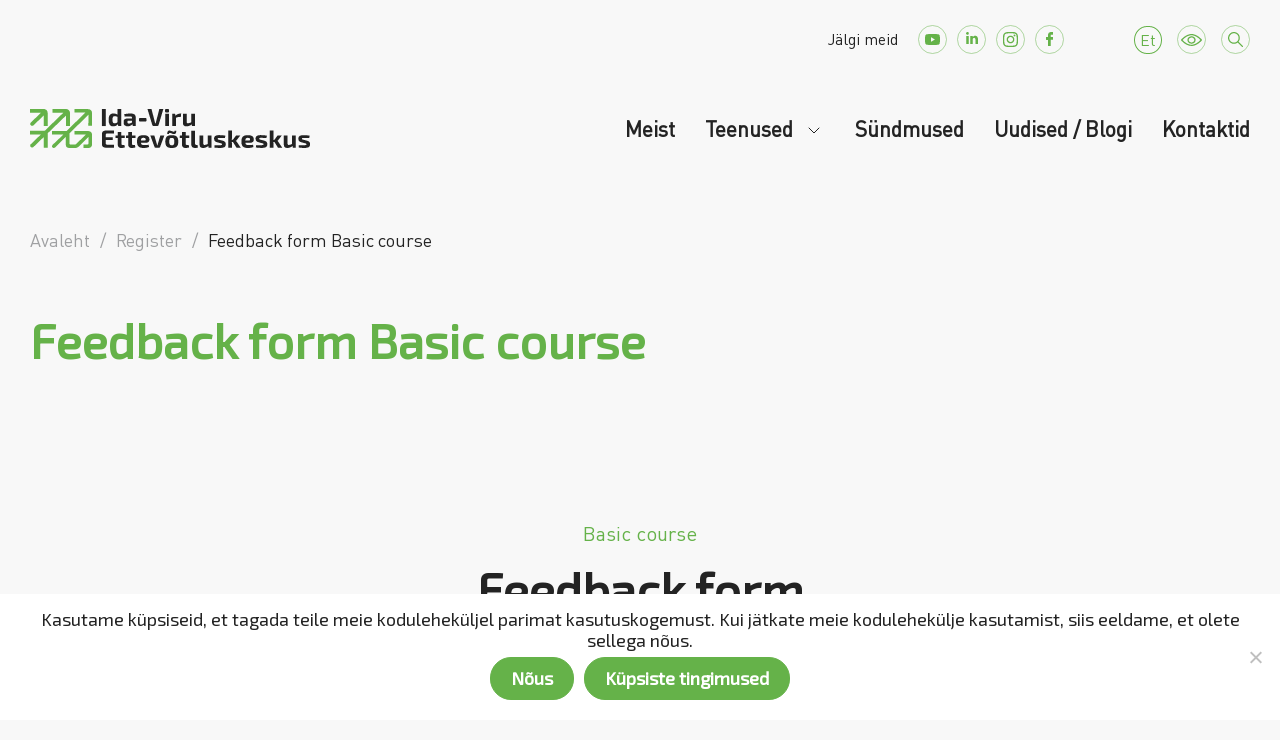

--- FILE ---
content_type: text/html; charset=UTF-8
request_url: https://ivek.ee/register/feedback-form-basic-course/
body_size: 40755
content:
<!doctype html>
<html lang="et">

<head>
    <meta charset="UTF-8">
    <meta name="viewport" content="width=device-width, initial-scale=1">
    <link rel="profile" href="https://gmpg.org/xfn/11">
    <link href="https://cdn.jsdelivr.net/npm/bootstrap@5.1.3/dist/css/bootstrap.min.css" rel="stylesheet" integrity="sha384-1BmE4kWBq78iYhFldvKuhfTAU6auU8tT94WrHftjDbrCEXSU1oBoqyl2QvZ6jIW3" crossorigin="anonymous">
    <script src="https://cdn.jsdelivr.net/npm/bootstrap@5.1.3/dist/js/bootstrap.bundle.min.js" integrity="sha384-ka7Sk0Gln4gmtz2MlQnikT1wXgYsOg+OMhuP+IlRH9sENBO0LRn5q+8nbTov4+1p" crossorigin="anonymous"></script>

    <meta name="facebook-domain-verification" content="asyuknfluxukr1zglrtz62axbpnskp" />
    <script src="https://maps.googleapis.com/maps/api/js?key=AIzaSyAHyKMFbzdRkvzlzHiZyc4Epj0cVu2C2Co" type="text/javascript"></script>

    <meta name='robots' content='index, follow, max-image-preview:large, max-snippet:-1, max-video-preview:-1' />
	<style>img:is([sizes="auto" i], [sizes^="auto," i]) { contain-intrinsic-size: 3000px 1500px }</style>
	<link rel="alternate" hreflang="et" href="https://ivek.ee/register/feedback-form-basic-course/" />
<link rel="alternate" hreflang="x-default" href="https://ivek.ee/register/feedback-form-basic-course/" />

	<!-- This site is optimized with the Yoast SEO plugin v23.3 - https://yoast.com/wordpress/plugins/seo/ -->
	<title>Feedback form Basic course - Ida-Viru Ettevõtluskeskus</title>
	<link rel="canonical" href="https://ivek.ee/register/feedback-form-basic-course/" />
	<meta property="og:locale" content="et_EE" />
	<meta property="og:type" content="article" />
	<meta property="og:title" content="Feedback form Basic course - Ida-Viru Ettevõtluskeskus" />
	<meta property="og:url" content="https://ivek.ee/register/feedback-form-basic-course/" />
	<meta property="og:site_name" content="Ida-Viru Ettevõtluskeskus" />
	<meta property="article:publisher" content="https://www.facebook.com/IVEK.EE/" />
	<meta property="article:modified_time" content="2022-05-11T12:07:46+00:00" />
	<meta property="og:image" content="https://ivek.ee/wp-content/uploads/ivek_logo.png" />
	<meta property="og:image:width" content="380" />
	<meta property="og:image:height" content="279" />
	<meta property="og:image:type" content="image/png" />
	<meta name="twitter:card" content="summary_large_image" />
	<script type="application/ld+json" class="yoast-schema-graph">{"@context":"https://schema.org","@graph":[{"@type":"WebPage","@id":"https://ivek.ee/register/feedback-form-basic-course/","url":"https://ivek.ee/register/feedback-form-basic-course/","name":"Feedback form Basic course - Ida-Viru Ettevõtluskeskus","isPartOf":{"@id":"https://ivek.ee/#website"},"primaryImageOfPage":{"@id":"https://ivek.ee/register/feedback-form-basic-course/#primaryimage"},"image":{"@id":"https://ivek.ee/register/feedback-form-basic-course/#primaryimage"},"thumbnailUrl":"https://ivek.ee/wp-content/uploads/2022/05/defaul-feature-image.png","datePublished":"2022-05-11T12:07:30+00:00","dateModified":"2022-05-11T12:07:46+00:00","breadcrumb":{"@id":"https://ivek.ee/register/feedback-form-basic-course/#breadcrumb"},"inLanguage":"et","potentialAction":[{"@type":"ReadAction","target":["https://ivek.ee/register/feedback-form-basic-course/"]}]},{"@type":"ImageObject","inLanguage":"et","@id":"https://ivek.ee/register/feedback-form-basic-course/#primaryimage","url":"https://ivek.ee/wp-content/uploads/2022/05/defaul-feature-image.png","contentUrl":"https://ivek.ee/wp-content/uploads/2022/05/defaul-feature-image.png","width":410,"height":270},{"@type":"BreadcrumbList","@id":"https://ivek.ee/register/feedback-form-basic-course/#breadcrumb","itemListElement":[{"@type":"ListItem","position":1,"name":"Home","item":"https://ivek.ee/"},{"@type":"ListItem","position":2,"name":"Register","item":"https://ivek.ee/register/"},{"@type":"ListItem","position":3,"name":"Feedback form Basic course"}]},{"@type":"WebSite","@id":"https://ivek.ee/#website","url":"https://ivek.ee/","name":"Ida-Viru Ettevõtluskeskus","description":"piirkondlik arengumootor","publisher":{"@id":"https://ivek.ee/#organization"},"potentialAction":[{"@type":"SearchAction","target":{"@type":"EntryPoint","urlTemplate":"https://ivek.ee/?s={search_term_string}"},"query-input":"required name=search_term_string"}],"inLanguage":"et"},{"@type":"Organization","@id":"https://ivek.ee/#organization","name":"Ida-Viru Ettevõtluskeskus","url":"https://ivek.ee/","logo":{"@type":"ImageObject","inLanguage":"et","@id":"https://ivek.ee/#/schema/logo/image/","url":"https://ivek.ee/wp-content/uploads/logo-ivek.svg","contentUrl":"https://ivek.ee/wp-content/uploads/logo-ivek.svg","width":280,"height":39,"caption":"Ida-Viru Ettevõtluskeskus"},"image":{"@id":"https://ivek.ee/#/schema/logo/image/"},"sameAs":["https://www.facebook.com/IVEK.EE/","https://www.youtube.com/channel/UC8QWit2-vFtafuuSU9J5gSw","https://www.linkedin.com/in/ida-viru-ettevtluskeskus-252823217/","https://www.instagram.com/idaviruettevotluskeskus/"]}]}</script>
	<!-- / Yoast SEO plugin. -->


<link rel='dns-prefetch' href='//www.googletagmanager.com' />
<link rel="alternate" type="application/rss+xml" title="Ida-Viru Ettevõtluskeskus &raquo; RSS" href="https://ivek.ee/feed/" />
<link rel="alternate" type="application/rss+xml" title="Ida-Viru Ettevõtluskeskus &raquo; Kommentaaride RSS" href="https://ivek.ee/comments/feed/" />
<script>
window._wpemojiSettings = {"baseUrl":"https:\/\/s.w.org\/images\/core\/emoji\/15.0.3\/72x72\/","ext":".png","svgUrl":"https:\/\/s.w.org\/images\/core\/emoji\/15.0.3\/svg\/","svgExt":".svg","source":{"concatemoji":"https:\/\/ivek.ee\/wp-includes\/js\/wp-emoji-release.min.js?ver=6.7.1"}};
/*! This file is auto-generated */
!function(i,n){var o,s,e;function c(e){try{var t={supportTests:e,timestamp:(new Date).valueOf()};sessionStorage.setItem(o,JSON.stringify(t))}catch(e){}}function p(e,t,n){e.clearRect(0,0,e.canvas.width,e.canvas.height),e.fillText(t,0,0);var t=new Uint32Array(e.getImageData(0,0,e.canvas.width,e.canvas.height).data),r=(e.clearRect(0,0,e.canvas.width,e.canvas.height),e.fillText(n,0,0),new Uint32Array(e.getImageData(0,0,e.canvas.width,e.canvas.height).data));return t.every(function(e,t){return e===r[t]})}function u(e,t,n){switch(t){case"flag":return n(e,"\ud83c\udff3\ufe0f\u200d\u26a7\ufe0f","\ud83c\udff3\ufe0f\u200b\u26a7\ufe0f")?!1:!n(e,"\ud83c\uddfa\ud83c\uddf3","\ud83c\uddfa\u200b\ud83c\uddf3")&&!n(e,"\ud83c\udff4\udb40\udc67\udb40\udc62\udb40\udc65\udb40\udc6e\udb40\udc67\udb40\udc7f","\ud83c\udff4\u200b\udb40\udc67\u200b\udb40\udc62\u200b\udb40\udc65\u200b\udb40\udc6e\u200b\udb40\udc67\u200b\udb40\udc7f");case"emoji":return!n(e,"\ud83d\udc26\u200d\u2b1b","\ud83d\udc26\u200b\u2b1b")}return!1}function f(e,t,n){var r="undefined"!=typeof WorkerGlobalScope&&self instanceof WorkerGlobalScope?new OffscreenCanvas(300,150):i.createElement("canvas"),a=r.getContext("2d",{willReadFrequently:!0}),o=(a.textBaseline="top",a.font="600 32px Arial",{});return e.forEach(function(e){o[e]=t(a,e,n)}),o}function t(e){var t=i.createElement("script");t.src=e,t.defer=!0,i.head.appendChild(t)}"undefined"!=typeof Promise&&(o="wpEmojiSettingsSupports",s=["flag","emoji"],n.supports={everything:!0,everythingExceptFlag:!0},e=new Promise(function(e){i.addEventListener("DOMContentLoaded",e,{once:!0})}),new Promise(function(t){var n=function(){try{var e=JSON.parse(sessionStorage.getItem(o));if("object"==typeof e&&"number"==typeof e.timestamp&&(new Date).valueOf()<e.timestamp+604800&&"object"==typeof e.supportTests)return e.supportTests}catch(e){}return null}();if(!n){if("undefined"!=typeof Worker&&"undefined"!=typeof OffscreenCanvas&&"undefined"!=typeof URL&&URL.createObjectURL&&"undefined"!=typeof Blob)try{var e="postMessage("+f.toString()+"("+[JSON.stringify(s),u.toString(),p.toString()].join(",")+"));",r=new Blob([e],{type:"text/javascript"}),a=new Worker(URL.createObjectURL(r),{name:"wpTestEmojiSupports"});return void(a.onmessage=function(e){c(n=e.data),a.terminate(),t(n)})}catch(e){}c(n=f(s,u,p))}t(n)}).then(function(e){for(var t in e)n.supports[t]=e[t],n.supports.everything=n.supports.everything&&n.supports[t],"flag"!==t&&(n.supports.everythingExceptFlag=n.supports.everythingExceptFlag&&n.supports[t]);n.supports.everythingExceptFlag=n.supports.everythingExceptFlag&&!n.supports.flag,n.DOMReady=!1,n.readyCallback=function(){n.DOMReady=!0}}).then(function(){return e}).then(function(){var e;n.supports.everything||(n.readyCallback(),(e=n.source||{}).concatemoji?t(e.concatemoji):e.wpemoji&&e.twemoji&&(t(e.twemoji),t(e.wpemoji)))}))}((window,document),window._wpemojiSettings);
</script>
<style type='text/css' id='kt_global_css_variables'>
:root {
  --MainColor: #65B249;
  --MossGreen: #AAD899;
  --Zanah: #D1EAC8;
  --Peppermint: #E8F4E3;
  --White: #FFFFFF;
  --Denim: #117FCA;
  --Flamingo: #F56145;
  --MySin: #FFAE1F;
  --Malibu: #57C3FF;
  --Heliotrope: #BE6FFD;
  --Downy: #75D1D1;
  --MineShaft: #232323;
  --GrayChateau: #9FA0A2;
  --Silver: #CACACA;
}
</style>
<style id='wp-emoji-styles-inline-css'>

	img.wp-smiley, img.emoji {
		display: inline !important;
		border: none !important;
		box-shadow: none !important;
		height: 1em !important;
		width: 1em !important;
		margin: 0 0.07em !important;
		vertical-align: -0.1em !important;
		background: none !important;
		padding: 0 !important;
	}
</style>
<link rel='stylesheet' id='wp-block-library-css' href='https://ivek.ee/wp-includes/css/dist/block-library/style.min.css?ver=6.7.1' media='all' />
<style id='classic-theme-styles-inline-css'>
/*! This file is auto-generated */
.wp-block-button__link{color:#fff;background-color:#32373c;border-radius:9999px;box-shadow:none;text-decoration:none;padding:calc(.667em + 2px) calc(1.333em + 2px);font-size:1.125em}.wp-block-file__button{background:#32373c;color:#fff;text-decoration:none}
</style>
<style id='global-styles-inline-css'>
:root{--wp--preset--aspect-ratio--square: 1;--wp--preset--aspect-ratio--4-3: 4/3;--wp--preset--aspect-ratio--3-4: 3/4;--wp--preset--aspect-ratio--3-2: 3/2;--wp--preset--aspect-ratio--2-3: 2/3;--wp--preset--aspect-ratio--16-9: 16/9;--wp--preset--aspect-ratio--9-16: 9/16;--wp--preset--color--black: #000000;--wp--preset--color--cyan-bluish-gray: #abb8c3;--wp--preset--color--white: #ffffff;--wp--preset--color--pale-pink: #f78da7;--wp--preset--color--vivid-red: #cf2e2e;--wp--preset--color--luminous-vivid-orange: #ff6900;--wp--preset--color--luminous-vivid-amber: #fcb900;--wp--preset--color--light-green-cyan: #7bdcb5;--wp--preset--color--vivid-green-cyan: #00d084;--wp--preset--color--pale-cyan-blue: #8ed1fc;--wp--preset--color--vivid-cyan-blue: #0693e3;--wp--preset--color--vivid-purple: #9b51e0;--wp--preset--color--central-palette-1: #65B249;--wp--preset--color--central-palette-2: #AAD899;--wp--preset--color--central-palette-3: #D1EAC8;--wp--preset--color--central-palette-4: #E8F4E3;--wp--preset--color--central-palette-5: #FFFFFF;--wp--preset--color--central-palette-6: #117FCA;--wp--preset--color--central-palette-7: #F56145;--wp--preset--color--central-palette-8: #FFAE1F;--wp--preset--color--central-palette-9: #57C3FF;--wp--preset--color--central-palette-10: #BE6FFD;--wp--preset--color--central-palette-11: #75D1D1;--wp--preset--color--central-palette-12: #232323;--wp--preset--color--central-palette-13: #9FA0A2;--wp--preset--color--central-palette-14: #CACACA;--wp--preset--gradient--vivid-cyan-blue-to-vivid-purple: linear-gradient(135deg,rgba(6,147,227,1) 0%,rgb(155,81,224) 100%);--wp--preset--gradient--light-green-cyan-to-vivid-green-cyan: linear-gradient(135deg,rgb(122,220,180) 0%,rgb(0,208,130) 100%);--wp--preset--gradient--luminous-vivid-amber-to-luminous-vivid-orange: linear-gradient(135deg,rgba(252,185,0,1) 0%,rgba(255,105,0,1) 100%);--wp--preset--gradient--luminous-vivid-orange-to-vivid-red: linear-gradient(135deg,rgba(255,105,0,1) 0%,rgb(207,46,46) 100%);--wp--preset--gradient--very-light-gray-to-cyan-bluish-gray: linear-gradient(135deg,rgb(238,238,238) 0%,rgb(169,184,195) 100%);--wp--preset--gradient--cool-to-warm-spectrum: linear-gradient(135deg,rgb(74,234,220) 0%,rgb(151,120,209) 20%,rgb(207,42,186) 40%,rgb(238,44,130) 60%,rgb(251,105,98) 80%,rgb(254,248,76) 100%);--wp--preset--gradient--blush-light-purple: linear-gradient(135deg,rgb(255,206,236) 0%,rgb(152,150,240) 100%);--wp--preset--gradient--blush-bordeaux: linear-gradient(135deg,rgb(254,205,165) 0%,rgb(254,45,45) 50%,rgb(107,0,62) 100%);--wp--preset--gradient--luminous-dusk: linear-gradient(135deg,rgb(255,203,112) 0%,rgb(199,81,192) 50%,rgb(65,88,208) 100%);--wp--preset--gradient--pale-ocean: linear-gradient(135deg,rgb(255,245,203) 0%,rgb(182,227,212) 50%,rgb(51,167,181) 100%);--wp--preset--gradient--electric-grass: linear-gradient(135deg,rgb(202,248,128) 0%,rgb(113,206,126) 100%);--wp--preset--gradient--midnight: linear-gradient(135deg,rgb(2,3,129) 0%,rgb(40,116,252) 100%);--wp--preset--font-size--small: 13px;--wp--preset--font-size--medium: 20px;--wp--preset--font-size--large: 36px;--wp--preset--font-size--x-large: 42px;--wp--preset--spacing--20: 0.44rem;--wp--preset--spacing--30: 0.67rem;--wp--preset--spacing--40: 1rem;--wp--preset--spacing--50: 1.5rem;--wp--preset--spacing--60: 2.25rem;--wp--preset--spacing--70: 3.38rem;--wp--preset--spacing--80: 5.06rem;--wp--preset--shadow--natural: 6px 6px 9px rgba(0, 0, 0, 0.2);--wp--preset--shadow--deep: 12px 12px 50px rgba(0, 0, 0, 0.4);--wp--preset--shadow--sharp: 6px 6px 0px rgba(0, 0, 0, 0.2);--wp--preset--shadow--outlined: 6px 6px 0px -3px rgba(255, 255, 255, 1), 6px 6px rgba(0, 0, 0, 1);--wp--preset--shadow--crisp: 6px 6px 0px rgba(0, 0, 0, 1);}:where(.is-layout-flex){gap: 0.5em;}:where(.is-layout-grid){gap: 0.5em;}body .is-layout-flex{display: flex;}.is-layout-flex{flex-wrap: wrap;align-items: center;}.is-layout-flex > :is(*, div){margin: 0;}body .is-layout-grid{display: grid;}.is-layout-grid > :is(*, div){margin: 0;}:where(.wp-block-columns.is-layout-flex){gap: 2em;}:where(.wp-block-columns.is-layout-grid){gap: 2em;}:where(.wp-block-post-template.is-layout-flex){gap: 1.25em;}:where(.wp-block-post-template.is-layout-grid){gap: 1.25em;}.has-black-color{color: var(--wp--preset--color--black) !important;}.has-cyan-bluish-gray-color{color: var(--wp--preset--color--cyan-bluish-gray) !important;}.has-white-color{color: var(--wp--preset--color--white) !important;}.has-pale-pink-color{color: var(--wp--preset--color--pale-pink) !important;}.has-vivid-red-color{color: var(--wp--preset--color--vivid-red) !important;}.has-luminous-vivid-orange-color{color: var(--wp--preset--color--luminous-vivid-orange) !important;}.has-luminous-vivid-amber-color{color: var(--wp--preset--color--luminous-vivid-amber) !important;}.has-light-green-cyan-color{color: var(--wp--preset--color--light-green-cyan) !important;}.has-vivid-green-cyan-color{color: var(--wp--preset--color--vivid-green-cyan) !important;}.has-pale-cyan-blue-color{color: var(--wp--preset--color--pale-cyan-blue) !important;}.has-vivid-cyan-blue-color{color: var(--wp--preset--color--vivid-cyan-blue) !important;}.has-vivid-purple-color{color: var(--wp--preset--color--vivid-purple) !important;}.has-black-background-color{background-color: var(--wp--preset--color--black) !important;}.has-cyan-bluish-gray-background-color{background-color: var(--wp--preset--color--cyan-bluish-gray) !important;}.has-white-background-color{background-color: var(--wp--preset--color--white) !important;}.has-pale-pink-background-color{background-color: var(--wp--preset--color--pale-pink) !important;}.has-vivid-red-background-color{background-color: var(--wp--preset--color--vivid-red) !important;}.has-luminous-vivid-orange-background-color{background-color: var(--wp--preset--color--luminous-vivid-orange) !important;}.has-luminous-vivid-amber-background-color{background-color: var(--wp--preset--color--luminous-vivid-amber) !important;}.has-light-green-cyan-background-color{background-color: var(--wp--preset--color--light-green-cyan) !important;}.has-vivid-green-cyan-background-color{background-color: var(--wp--preset--color--vivid-green-cyan) !important;}.has-pale-cyan-blue-background-color{background-color: var(--wp--preset--color--pale-cyan-blue) !important;}.has-vivid-cyan-blue-background-color{background-color: var(--wp--preset--color--vivid-cyan-blue) !important;}.has-vivid-purple-background-color{background-color: var(--wp--preset--color--vivid-purple) !important;}.has-black-border-color{border-color: var(--wp--preset--color--black) !important;}.has-cyan-bluish-gray-border-color{border-color: var(--wp--preset--color--cyan-bluish-gray) !important;}.has-white-border-color{border-color: var(--wp--preset--color--white) !important;}.has-pale-pink-border-color{border-color: var(--wp--preset--color--pale-pink) !important;}.has-vivid-red-border-color{border-color: var(--wp--preset--color--vivid-red) !important;}.has-luminous-vivid-orange-border-color{border-color: var(--wp--preset--color--luminous-vivid-orange) !important;}.has-luminous-vivid-amber-border-color{border-color: var(--wp--preset--color--luminous-vivid-amber) !important;}.has-light-green-cyan-border-color{border-color: var(--wp--preset--color--light-green-cyan) !important;}.has-vivid-green-cyan-border-color{border-color: var(--wp--preset--color--vivid-green-cyan) !important;}.has-pale-cyan-blue-border-color{border-color: var(--wp--preset--color--pale-cyan-blue) !important;}.has-vivid-cyan-blue-border-color{border-color: var(--wp--preset--color--vivid-cyan-blue) !important;}.has-vivid-purple-border-color{border-color: var(--wp--preset--color--vivid-purple) !important;}.has-vivid-cyan-blue-to-vivid-purple-gradient-background{background: var(--wp--preset--gradient--vivid-cyan-blue-to-vivid-purple) !important;}.has-light-green-cyan-to-vivid-green-cyan-gradient-background{background: var(--wp--preset--gradient--light-green-cyan-to-vivid-green-cyan) !important;}.has-luminous-vivid-amber-to-luminous-vivid-orange-gradient-background{background: var(--wp--preset--gradient--luminous-vivid-amber-to-luminous-vivid-orange) !important;}.has-luminous-vivid-orange-to-vivid-red-gradient-background{background: var(--wp--preset--gradient--luminous-vivid-orange-to-vivid-red) !important;}.has-very-light-gray-to-cyan-bluish-gray-gradient-background{background: var(--wp--preset--gradient--very-light-gray-to-cyan-bluish-gray) !important;}.has-cool-to-warm-spectrum-gradient-background{background: var(--wp--preset--gradient--cool-to-warm-spectrum) !important;}.has-blush-light-purple-gradient-background{background: var(--wp--preset--gradient--blush-light-purple) !important;}.has-blush-bordeaux-gradient-background{background: var(--wp--preset--gradient--blush-bordeaux) !important;}.has-luminous-dusk-gradient-background{background: var(--wp--preset--gradient--luminous-dusk) !important;}.has-pale-ocean-gradient-background{background: var(--wp--preset--gradient--pale-ocean) !important;}.has-electric-grass-gradient-background{background: var(--wp--preset--gradient--electric-grass) !important;}.has-midnight-gradient-background{background: var(--wp--preset--gradient--midnight) !important;}.has-small-font-size{font-size: var(--wp--preset--font-size--small) !important;}.has-medium-font-size{font-size: var(--wp--preset--font-size--medium) !important;}.has-large-font-size{font-size: var(--wp--preset--font-size--large) !important;}.has-x-large-font-size{font-size: var(--wp--preset--font-size--x-large) !important;}
:where(.wp-block-post-template.is-layout-flex){gap: 1.25em;}:where(.wp-block-post-template.is-layout-grid){gap: 1.25em;}
:where(.wp-block-columns.is-layout-flex){gap: 2em;}:where(.wp-block-columns.is-layout-grid){gap: 2em;}
:root :where(.wp-block-pullquote){font-size: 1.5em;line-height: 1.6;}
</style>
<link rel='stylesheet' id='contact-form-7-css' href='https://ivek.ee/wp-content/plugins/contact-form-7/includes/css/styles.css?ver=5.9.8' media='all' />
<link rel='stylesheet' id='cookie-notice-front-css' href='https://ivek.ee/wp-content/plugins/cookie-notice/css/front.min.css?ver=2.4.18' media='all' />
<link rel='stylesheet' id='login-as-user-css' href='https://ivek.ee/wp-content/plugins/login-as-user/public/css/public.min.css?ver=1.5.3' media='all' />
<link rel='stylesheet' id='dashicons-css' href='https://ivek.ee/wp-includes/css/dashicons.min.css?ver=6.7.1' media='all' />
<link rel='stylesheet' id='post-views-counter-frontend-css' href='https://ivek.ee/wp-content/plugins/post-views-counter/css/frontend.min.css?ver=1.4.7' media='all' />
<link rel='stylesheet' id='ui-font-css' href='https://ivek.ee/wp-content/plugins/wp-accessibility/toolbar/fonts/css/a11y-toolbar.css?ver=1.9.2' media='all' />
<link rel='stylesheet' id='ui-a11y-css' href='https://ivek.ee/wp-content/plugins/wp-accessibility/toolbar/css/a11y.css?ver=1.9.2' media='all' />
<link rel='stylesheet' id='ui-fontsize.css-css' href='https://ivek.ee/wp-content/plugins/wp-accessibility/toolbar/css/a11y-fontsize.css?ver=1.9.2' media='all' />
<link rel='stylesheet' id='wpa-style-css' href='https://ivek.ee/wp-content/plugins/wp-accessibility/css/wpa-style.css?ver=1.9.2' media='all' />
<style id='wpa-style-inline-css'>
:root { --admin-bar-top : 7px; }
</style>
<link rel='stylesheet' id='wpml-legacy-dropdown-0-css' href='https://ivek.ee/wp-content/plugins/sitepress-multilingual-cms/templates/language-switchers/legacy-dropdown/style.min.css?ver=1' media='all' />
<link rel='stylesheet' id='ivek-style-css' href='https://ivek.ee/wp-content/themes/ivek/style.css?ver=1.0.0' media='all' />
<link rel='stylesheet' id='glightbox-style-css' href='https://ivek.ee/wp-content/themes/ivek/assets/css/glightbox.min.css?ver=1.0.0' media='all' />
<link rel='stylesheet' id='contactbox-css-css' href='https://ivek.ee/wp-content/themes/ivek/vc-elements/css/contactbox.css?ver=6.7.1' media='all' />
<link rel='stylesheet' id='wpdreams-ajaxsearchpro-instances-css' href='https://ivek.ee/wp-content/uploads/asp_upload/style.instances-ho-is-po-no-da-co-au-ga-as-se-is.css?ver=TtBgcA' media='all' />
<link rel='stylesheet' id='walcf7-datepicker-css-css' href='https://ivek.ee/wp-content/plugins/cf7-datetimepicker/assets/css/jquery.datetimepicker.min.css?ver=1.0.0' media='all' />
<link rel='stylesheet' id='js_composer_front-css' href='https://ivek.ee/wp-content/plugins/js_composer/assets/css/js_composer.min.css?ver=6.10.0' media='all' />
<link rel='stylesheet' id='js_composer_custom_css-css' href='//ivek.ee/wp-content/uploads/js_composer/custom.css?ver=6.10.0' media='all' />
<link rel='stylesheet' id='style-rtl-style-css' href='https://ivek.ee/wp-content/themes/ivek/style-rtl.css?ver=1659792161' media='all' />
<link rel='stylesheet' id='beeteam_front_slick_css-css' href='https://ivek.ee/wp-content/plugins/JPS-Ajax-Post-Layout/library/slick/slick.css?ver=2.0.0' media='all' />
<link rel='stylesheet' id='beeteam_front_malihu_css-css' href='https://ivek.ee/wp-content/plugins/JPS-Ajax-Post-Layout/library/malihu/jquery.mCustomScrollbar.min.css?ver=2.0.0' media='all' />
<link rel='stylesheet' id='beeteam_front_animate_css-css' href='https://ivek.ee/wp-content/plugins/JPS-Ajax-Post-Layout/library/animate/animate.min.css?ver=2.0.0' media='all' />
<link rel='stylesheet' id='beeteam_front_rrssb_css-css' href='https://ivek.ee/wp-content/plugins/JPS-Ajax-Post-Layout/library/social-share-buttons/rrssb.css?ver=2.0.0' media='all' />
<link rel='stylesheet' id='beeteam_front_priority_css-css' href='https://ivek.ee/wp-content/plugins/JPS-Ajax-Post-Layout/library/priority-js/priority-nav-core.css?ver=2.0.0' media='all' />
<link rel='stylesheet' id='dimad_front_slick_css-css' href='https://ivek.ee/wp-content/plugins/blog-plugin-filters/library/slick/slick.css?ver=2.0.0' media='all' />
<link rel='stylesheet' id='dimad_front_malihu_css-css' href='https://ivek.ee/wp-content/plugins/blog-plugin-filters/library/malihu/jquery.mCustomScrollbar.min.css?ver=2.0.0' media='all' />
<link rel='stylesheet' id='dimad_front_animate_css-css' href='https://ivek.ee/wp-content/plugins/blog-plugin-filters/library/animate/animate.min.css?ver=2.0.0' media='all' />
<link rel='stylesheet' id='dimad_front_rrssb_css-css' href='https://ivek.ee/wp-content/plugins/blog-plugin-filters/library/social-share-buttons/rrssb.css?ver=2.0.0' media='all' />
<link rel='stylesheet' id='dimad_front_priority_css-css' href='https://ivek.ee/wp-content/plugins/blog-plugin-filters/library/priority-js/priority-nav-core.css?ver=2.0.0' media='all' />
<link rel='stylesheet' id='dimad_front_priority_css_select2-css' href='https://ivek.ee/wp-content/plugins/blog-plugin-filters/library/select2/css/select2.min.css?ver=2.0.0' media='all' />
<link rel='stylesheet' id='jps_bete_front_css-css' href='https://ivek.ee/wp-content/plugins/JPS-Ajax-Post-Layout/library/minify/core-min.css?ver=2.0.0' media='all' />
<link rel='stylesheet' id='dima_bete_front_css-css' href='https://ivek.ee/wp-content/plugins/blog-plugin-filters/library/minify/core-min.css?ver=2.0.0' media='all' />
<style id="kt_central_palette_gutenberg_css" type="text/css">.has-central-palette-1-color{color:#65B249}.has-central-palette-1-background-color{background-color:#65B249}.has-central-palette-2-color{color:#AAD899}.has-central-palette-2-background-color{background-color:#AAD899}.has-central-palette-3-color{color:#D1EAC8}.has-central-palette-3-background-color{background-color:#D1EAC8}.has-central-palette-4-color{color:#E8F4E3}.has-central-palette-4-background-color{background-color:#E8F4E3}.has-central-palette-5-color{color:#FFFFFF}.has-central-palette-5-background-color{background-color:#FFFFFF}.has-central-palette-6-color{color:#117FCA}.has-central-palette-6-background-color{background-color:#117FCA}.has-central-palette-7-color{color:#F56145}.has-central-palette-7-background-color{background-color:#F56145}.has-central-palette-8-color{color:#FFAE1F}.has-central-palette-8-background-color{background-color:#FFAE1F}.has-central-palette-9-color{color:#57C3FF}.has-central-palette-9-background-color{background-color:#57C3FF}.has-central-palette-10-color{color:#BE6FFD}.has-central-palette-10-background-color{background-color:#BE6FFD}.has-central-palette-11-color{color:#75D1D1}.has-central-palette-11-background-color{background-color:#75D1D1}.has-central-palette-12-color{color:#232323}.has-central-palette-12-background-color{background-color:#232323}.has-central-palette-13-color{color:#9FA0A2}.has-central-palette-13-background-color{background-color:#9FA0A2}.has-central-palette-14-color{color:#CACACA}.has-central-palette-14-background-color{background-color:#CACACA}
</style>
<script id="wpml-cookie-js-extra">
var wpml_cookies = {"wp-wpml_current_language":{"value":"et","expires":1,"path":"\/"}};
var wpml_cookies = {"wp-wpml_current_language":{"value":"et","expires":1,"path":"\/"}};
</script>
<script src="https://ivek.ee/wp-content/plugins/sitepress-multilingual-cms/res/js/cookies/language-cookie.js?ver=4.6.13" id="wpml-cookie-js" defer data-wp-strategy="defer"></script>
<script id="cookie-notice-front-js-before">
var cnArgs = {"ajaxUrl":"https:\/\/ivek.ee\/wp-admin\/admin-ajax.php","nonce":"39d711f4a7","hideEffect":"fade","position":"bottom","onScroll":false,"onScrollOffset":100,"onClick":false,"cookieName":"cookie_notice_accepted","cookieTime":2592000,"cookieTimeRejected":2592000,"globalCookie":false,"redirection":false,"cache":false,"revokeCookies":false,"revokeCookiesOpt":"automatic"};
</script>
<script src="https://ivek.ee/wp-content/plugins/cookie-notice/js/front.min.js?ver=2.4.18" id="cookie-notice-front-js"></script>
<script src="https://ivek.ee/wp-content/plugins/embed-office-viewer/assets/js/script.js?ver=6.7.1" id="eov-js"></script>
<script src="https://ivek.ee/wp-includes/js/jquery/jquery.min.js?ver=3.7.1" id="jquery-core-js"></script>
<script src="https://ivek.ee/wp-includes/js/jquery/jquery-migrate.min.js?ver=3.4.1" id="jquery-migrate-js"></script>
<script src="https://ivek.ee/wp-content/plugins/login-as-user/public/js/public.min.js?ver=1.5.3" id="login-as-user-js"></script>
<script src="https://ivek.ee/wp-content/plugins/sitepress-multilingual-cms/templates/language-switchers/legacy-dropdown/script.min.js?ver=1" id="wpml-legacy-dropdown-0-js"></script>
<link rel="https://api.w.org/" href="https://ivek.ee/wp-json/" /><link rel="alternate" title="JSON" type="application/json" href="https://ivek.ee/wp-json/wp/v2/pages/528" /><link rel="EditURI" type="application/rsd+xml" title="RSD" href="https://ivek.ee/xmlrpc.php?rsd" />
<meta name="generator" content="WordPress 6.7.1" />
<link rel='shortlink' href='https://ivek.ee/?p=528' />
<link rel="alternate" title="oEmbed (JSON)" type="application/json+oembed" href="https://ivek.ee/wp-json/oembed/1.0/embed?url=https%3A%2F%2Fivek.ee%2Fregister%2Ffeedback-form-basic-course%2F" />
<link rel="alternate" title="oEmbed (XML)" type="text/xml+oembed" href="https://ivek.ee/wp-json/oembed/1.0/embed?url=https%3A%2F%2Fivek.ee%2Fregister%2Ffeedback-form-basic-course%2F&#038;format=xml" />
<meta name="generator" content="WPML ver:4.6.13 stt:1,15,45;" />
<svg xmlns="http://www.w3.org/2000/svg" style="display:none;">
					<symbol id="bete-awesome-svg-chat-bubble-two" viewBox="0 0 512 512">
						<path d="m201 110c-29 0-56 5-82 15c-25 9-45 23-60 40c-15 17-22 35-22 54c0 16 5 31 15 46c10 14 24 27 42 37l28 16l-10 24c6-4 12-7 18-11l12-9l15 3c15 3 30 4 44 4c29 0 57-5 82-15c25-10 45-23 60-40c15-17 23-35 23-55c0-19-8-37-23-54c-15-17-35-31-60-40c-25-10-53-15-82-15z m0-37c37 0 70 7 101 20c31 13 56 31 73 53c18 22 27 47 27 73c0 27-9 51-27 74c-17 22-42 40-73 53c-31 13-64 20-101 20c-16 0-33-2-50-5c-24 17-50 29-80 37c-6 1-15 3-24 4l-1 0c-2 0-4 0-6-2c-2-2-3-4-3-6c0-1 0-1 0-2c0-1 0-1 0-2c0 0 0-1 0-1l1-2c0 0 0 0 1-1c1-1 1-2 1-2c0 0 1 0 1-1c1-1 2-2 2-2c1-1 3-3 6-7c4-3 6-6 8-8c1-2 3-5 6-8c3-4 5-8 7-11c2-4 4-8 6-13c-24-14-42-31-56-51c-13-20-20-41-20-64c0-26 9-51 27-73c18-22 42-40 73-53c31-13 65-20 101-20z m235 334c2 5 4 9 6 13c2 4 4 7 7 11c3 3 5 6 6 8c2 2 4 5 8 8c3 4 5 6 6 8c1 0 1 0 2 1c0 1 1 1 1 1c0 1 1 1 1 2c0 0 1 1 1 1l1 2c0 0 0 0 0 1c1 2 1 2 0 2c0 0 0 1 0 2c0 3-2 5-4 6c-1 2-4 3-6 2c-9-1-18-2-24-4c-30-8-56-20-80-37c-17 3-34 5-50 5c-52 0-97-13-135-38c11 1 19 1 25 1c31 0 60-4 88-13c29-8 54-20 76-36c24-18 42-38 55-61c12-23 19-47 19-73c0-14-2-29-7-43c25 14 44 30 59 51c14 20 21 42 21 66c0 22-7 44-20 64c-14 20-32 36-56 50z"/>
					</symbol>
					
					<symbol id="bete-awesome-svg-eye" viewBox="0 0 512 512">
						<path d="m475 274c-29-45-65-78-108-101c11 20 17 42 17 65c0 35-13 65-38 90c-25 25-55 38-90 38c-35 0-65-13-90-38c-25-25-38-55-38-90c0-23 6-45 17-65c-43 23-79 56-108 101c25 39 57 70 95 94c38 23 79 34 124 34c45 0 86-11 124-34c38-24 70-55 95-94z m-205-109c0-4-2-7-4-10c-3-3-6-4-10-4c-24 0-44 8-61 25c-17 17-26 38-26 62c0 4 1 7 4 9c3 3 6 4 10 4c4 0 7-1 10-4c2-2 4-5 4-9c0-17 5-31 17-42c12-12 26-18 42-18c4 0 7-1 10-4c2-2 4-6 4-9z m242 109c0 7-2 13-6 20c-26 44-62 79-107 105c-45 27-93 40-143 40c-50 0-98-13-143-40c-45-26-81-61-107-105c-4-7-6-13-6-20c0-6 2-13 6-19c26-44 62-79 107-106c45-26 93-39 143-39c50 0 98 13 143 39c45 27 81 62 107 106c4 6 6 13 6 19z"/>
					</symbol>
					
					<symbol id="bete-awesome-svg-clock" viewBox="0 0 512 512">
						<path d="m293 155l0 128c0 3-1 5-3 7c-2 2-4 3-7 3l-91 0c-3 0-5-1-7-3c-1-2-2-4-2-7l0-18c0-3 1-5 2-6c2-2 4-3 7-3l64 0l0-101c0-2 1-4 3-6c1-2 3-3 6-3l18 0c3 0 5 1 7 3c2 2 3 4 3 6z m118 101c0-28-7-54-20-78c-14-24-33-43-57-57c-24-13-50-20-78-20c-28 0-54 7-78 20c-24 14-43 33-57 57c-13 24-20 50-20 78c0 28 7 54 20 78c14 24 33 43 57 57c24 13 50 20 78 20c28 0 54-7 78-20c24-14 43-33 57-57c13-24 20-50 20-78z m64 0c0 40-9 77-29 110c-20 34-46 60-80 80c-33 20-70 29-110 29c-40 0-77-9-110-29c-34-20-60-46-80-80c-20-33-29-70-29-110c0-40 9-77 29-110c20-34 46-60 80-80c33-20 70-29 110-29c40 0 77 9 110 29c34 20 60 46 80 80c20 33 29 70 29 110z"/>
					</symbol>
					
					<symbol id="bete-awesome-svg-hospital-square" viewBox="0 0 512 512">
						<path d="m402 274l0-36c0-5-2-10-5-13c-4-4-8-6-13-6l-91 0l0-91c0-5-2-9-6-13c-3-3-8-5-13-5l-36 0c-5 0-10 2-13 5c-4 4-6 8-6 13l0 91l-91 0c-5 0-9 2-13 6c-3 3-5 8-5 13l0 36c0 5 2 10 5 13c4 4 8 6 13 6l91 0l0 91c0 5 2 9 6 13c3 3 8 5 13 5l36 0c5 0 10-2 13-5c4-4 6-8 6-13l0-91l91 0c5 0 9-2 13-6c3-3 5-8 5-13z m73-155l0 274c0 23-8 42-24 58c-16 16-35 24-58 24l-274 0c-23 0-42-8-58-24c-16-16-24-35-24-58l0-274c0-23 8-42 24-58c16-16 35-24 58-24l274 0c23 0 42 8 58 24c16 16 24 35 24 58z"/>
					</symbol>
					
					<symbol id="bete-awesome-svg-user" viewBox="0 0 512 512">
						<path d="m457 401c0 23-7 41-21 55c-14 13-32 19-55 19l-250 0c-23 0-41-6-55-19c-14-14-21-32-21-55c0-10 0-20 1-29c1-10 2-20 4-31c2-11 4-22 7-31c3-10 8-19 13-28c5-9 11-17 17-23c7-7 15-12 25-16c9-3 20-5 32-5c1 0 5 2 12 6c6 4 13 9 21 14c8 5 18 9 31 13c13 4 25 6 38 6c13 0 25-2 38-6c13-4 23-8 31-13c8-5 15-10 21-14c7-4 11-6 12-6c12 0 23 2 32 5c10 4 18 9 25 16c6 6 12 14 17 23c5 9 10 18 13 28c3 9 5 20 7 31c2 11 3 21 4 31c1 9 1 19 1 29z m-91-255c0 31-11 56-32 78c-22 21-48 32-78 32c-30 0-56-11-78-32c-21-22-32-47-32-78c0-30 11-56 32-77c22-22 48-32 78-32c30 0 56 10 78 32c21 21 32 47 32 77z"/>
					</symbol>
					
					<symbol id="bete-awesome-svg-present-gift" viewBox="0 0 512 512">
						<path d="m302 387l0-204l-92 0l0 204c0 5 2 9 5 11c4 3 8 4 14 4l54 0c6 0 10-1 14-4c3-2 5-6 5-11z m-131-241l56 0l-36-46c-5-6-11-9-20-9c-7 0-14 3-19 8c-5 6-8 12-8 20c0 7 3 14 8 19c5 6 12 8 19 8z m197-27c0-8-3-14-8-20c-5-5-12-8-19-8c-9 0-15 3-20 9l-36 46l56 0c7 0 14-2 19-8c5-5 8-12 8-19z m107 73l0 91c0 3 0 5-2 7c-2 2-4 3-7 3l-27 0l0 118c0 8-3 15-8 20c-5 5-12 8-20 8l-310 0c-8 0-15-3-20-8c-5-5-8-12-8-20l0-118l-27 0c-3 0-5-1-7-3c-2-2-2-4-2-7l0-91c0-3 0-5 2-7c2-1 4-2 7-2l125 0c-17 0-32-6-45-19c-12-12-19-27-19-45c0-18 7-33 19-45c13-13 28-19 45-19c21 0 37 7 48 22l37 47l37-47c11-15 27-22 48-22c17 0 32 6 45 19c12 12 19 27 19 45c0 18-7 33-19 45c-13 13-28 19-45 19l125 0c3 0 5 1 7 2c2 2 2 4 2 7z"/>
					</symbol>
					
					<symbol id="bete-awesome-svg-facebook" viewBox="0 0 28 28">
						<path d="M26.4 0H2.6C1.714 0 0 1.715 0 2.6v23.8c0 .884 1.715 2.6 2.6 2.6h12.393V17.988h-3.996v-3.98h3.997v-3.062c0-3.746 2.835-5.97 6.177-5.97 1.6 0 2.444.173 2.845.226v3.792H21.18c-1.817 0-2.156.9-2.156 2.168v2.847h5.045l-.66 3.978h-4.386V29H26.4c.884 0 2.6-1.716 2.6-2.6V2.6c0-.885-1.716-2.6-2.6-2.6z" class="cls-2" fill-rule="evenodd" />
					</symbol>
					
					<symbol id="bete-awesome-svg-twitter" viewBox="0 0 28 28">
						<path d="M24.253 8.756C24.69 17.08 18.297 24.182 9.97 24.62c-3.122.162-6.22-.646-8.86-2.32 2.702.18 5.375-.648 7.507-2.32-2.072-.248-3.818-1.662-4.49-3.64.802.13 1.62.077 2.4-.154-2.482-.466-4.312-2.586-4.412-5.11.688.276 1.426.408 2.168.387-2.135-1.65-2.73-4.62-1.394-6.965C5.574 7.816 9.54 9.84 13.802 10.07c-.842-2.738.694-5.64 3.434-6.48 2.018-.624 4.212.043 5.546 1.682 1.186-.213 2.318-.662 3.33-1.317-.386 1.256-1.248 2.312-2.4 2.942 1.048-.106 2.07-.394 3.02-.85-.458 1.182-1.343 2.15-2.48 2.71z"/>
					</symbol>
					
					<symbol id="bete-awesome-svg-google-plus" viewBox="0 0 28 28">
						<path d="M14.703 15.854l-1.22-.948c-.37-.308-.88-.715-.88-1.46 0-.747.51-1.222.95-1.662 1.42-1.12 2.84-2.31 2.84-4.817 0-2.58-1.62-3.937-2.4-4.58h2.098l2.203-1.384h-6.67c-1.83 0-4.467.433-6.398 2.027C3.768 4.287 3.06 6.018 3.06 7.576c0 2.634 2.02 5.328 5.603 5.328.34 0 .71-.033 1.083-.068-.167.408-.336.748-.336 1.324 0 1.04.55 1.685 1.01 2.297-1.523.104-4.37.273-6.466 1.562-1.998 1.187-2.605 2.915-2.605 4.136 0 2.512 2.357 4.84 7.288 4.84 5.822 0 8.904-3.223 8.904-6.41.008-2.327-1.36-3.49-2.83-4.73h-.01zM10.27 11.95c-2.913 0-4.232-3.764-4.232-6.036 0-.884.168-1.797.744-2.51.543-.68 1.49-1.12 2.372-1.12 2.807 0 4.256 3.797 4.256 6.24 0 .613-.067 1.695-.845 2.48-.537.55-1.438.947-2.295.95v-.003zm.032 13.66c-3.62 0-5.957-1.733-5.957-4.143 0-2.408 2.165-3.223 2.91-3.492 1.422-.48 3.25-.545 3.556-.545.34 0 .52 0 .767.034 2.574 1.838 3.706 2.757 3.706 4.48-.002 2.072-1.736 3.664-4.982 3.648l.002.017zM23.254 11.89V8.52H21.57v3.37H18.2v1.714h3.367v3.4h1.684v-3.4h3.4V11.89"/>
					</symbol>
					
					<symbol id="bete-awesome-svg-pinterest" viewBox="0 0 28 28">
						<path d="M14.02 1.57c-7.06 0-12.784 5.723-12.784 12.785S6.96 27.14 14.02 27.14c7.062 0 12.786-5.725 12.786-12.785 0-7.06-5.724-12.785-12.785-12.785zm1.24 17.085c-1.16-.09-1.648-.666-2.558-1.22-.5 2.627-1.113 5.146-2.925 6.46-.56-3.972.822-6.952 1.462-10.117-1.094-1.84.13-5.545 2.437-4.632 2.837 1.123-2.458 6.842 1.1 7.557 3.71.744 5.226-6.44 2.924-8.775-3.324-3.374-9.677-.077-8.896 4.754.19 1.178 1.408 1.538.49 3.168-2.13-.472-2.764-2.15-2.683-4.388.132-3.662 3.292-6.227 6.46-6.582 4.008-.448 7.772 1.474 8.29 5.24.58 4.254-1.815 8.864-6.1 8.532v.003z"/>
					</symbol>
					
					<symbol id="bete-awesome-svg-tumblr" viewBox="0 0 510 510">
						<path d="M459,0H51C22.95,0,0,22.95,0,51v408c0,28.05,22.95,51,51,51h408c28.05,0,51-22.95,51-51V51C510,22.95,487.05,0,459,0zM357,229.5h-76.5c0,0,0,96.9,0,99.45c0,17.85,2.55,28.05,28.05,28.05c22.95,0,48.45,0,48.45,0v76.5c0,0-25.5,2.55-53.55,2.55c-66.3,0-99.45-40.8-99.45-86.7c0-30.6,0-119.85,0-119.85h-51v-71.4c61.2-5.1,66.3-51,71.4-81.6h56.1V153H357V229.5z"/>
					</symbol>
					
					<symbol id="bete-awesome-svg-linkedin" viewBox="0 0 28 28">
						<path d="M25.424 15.887v8.447h-4.896v-7.882c0-1.98-.71-3.33-2.48-3.33-1.354 0-2.158.91-2.514 1.802-.13.315-.162.753-.162 1.194v8.216h-4.9s.067-13.35 0-14.73h4.9v2.087c-.01.017-.023.033-.033.05h.032v-.05c.65-1.002 1.812-2.435 4.414-2.435 3.222 0 5.638 2.106 5.638 6.632zM5.348 2.5c-1.676 0-2.772 1.093-2.772 2.54 0 1.42 1.066 2.538 2.717 2.546h.032c1.71 0 2.77-1.132 2.77-2.546C8.056 3.593 7.02 2.5 5.344 2.5h.005zm-2.48 21.834h4.896V9.604H2.867v14.73z"/>
					</symbol>
					
					<symbol id="bete-awesome-svg-email" viewBox="0 0 28 28">
						<path d="M20.11 26.147c-2.335 1.05-4.36 1.4-7.124 1.4C6.524 27.548.84 22.916.84 15.284.84 7.343 6.602.45 15.4.45c6.854 0 11.8 4.7 11.8 11.252 0 5.684-3.193 9.265-7.398 9.3-1.83 0-3.153-.934-3.347-2.997h-.077c-1.208 1.986-2.96 2.997-5.023 2.997-2.532 0-4.36-1.868-4.36-5.062 0-4.75 3.503-9.07 9.11-9.07 1.713 0 3.7.4 4.6.972l-1.17 7.203c-.387 2.298-.115 3.3 1 3.4 1.674 0 3.774-2.102 3.774-6.58 0-5.06-3.27-8.994-9.304-8.994C9.05 2.87 3.83 7.545 3.83 14.97c0 6.5 4.2 10.2 10 10.202 1.987 0 4.09-.43 5.647-1.245l.634 2.22zM16.647 10.1c-.31-.078-.7-.155-1.207-.155-2.572 0-4.596 2.53-4.596 5.53 0 1.5.7 2.4 1.9 2.4 1.44 0 2.96-1.83 3.31-4.088l.592-3.72z"/>
					</symbol>
					
					<symbol id="bete-awesome-svg-calendar" viewBox="0 0 512 512">
						<path d="m55 475l82 0l0-82l-82 0z m100 0l92 0l0-82l-92 0z m-100-100l82 0l0-92l-82 0z m100 0l92 0l0-92l-92 0z m-100-110l82 0l0-82l-82 0z m210 210l92 0l0-82l-92 0z m-110-210l92 0l0-82l-92 0z m220 210l82 0l0-82l-82 0z m-110-100l92 0l0-92l-92 0z m-100-247l0-82c0-3-1-5-3-7c-2-2-4-2-7-2l-18 0c-2 0-4 0-6 2c-2 2-3 4-3 7l0 82c0 2 1 5 3 6c2 2 4 3 6 3l18 0c3 0 5-1 7-3c2-1 3-4 3-6z m210 247l82 0l0-92l-82 0z m-110-110l92 0l0-82l-92 0z m110 0l82 0l0-82l-82 0z m9-137l0-82c0-3-1-5-3-7c-2-2-4-2-6-2l-18 0c-3 0-5 0-7 2c-2 2-3 4-3 7l0 82c0 2 1 5 3 6c2 2 4 3 7 3l18 0c2 0 4-1 6-3c2-1 3-4 3-6z m110-18l0 365c0 10-4 19-11 26c-7 7-16 11-26 11l-402 0c-10 0-19-4-26-11c-7-7-11-16-11-26l0-365c0-10 4-19 11-26c7-7 16-11 26-11l36 0l0-27c0-13 5-24 14-33c9-9 20-13 32-13l18 0c13 0 24 4 33 13c9 9 13 20 13 33l0 27l110 0l0-27c0-13 4-24 13-33c9-9 20-13 33-13l18 0c12 0 23 4 32 13c9 9 14 20 14 33l0 27l36 0c10 0 19 4 26 11c7 7 11 16 11 26z"/>
					</symbol>
					
					<symbol id="bete-awesome-svg-folder-open" viewBox="0 0 512 512">
					  <path d="m501 271c0 5-3 11-8 18l-90 105c-7 9-18 17-32 23c-14 7-26 10-38 10l-290 0c-6 0-12-1-16-4c-5-2-8-6-8-11c0-6 3-12 9-18l89-105c8-10 19-17 32-24c14-6 27-9 39-9l290 0c6 0 11 1 16 3c5 3 7 7 7 12z m-91-92l0 43l-222 0c-17 0-34 4-53 13c-18 8-33 19-44 31l-89 106l-2 2c0-1 0-2 0-4c0-1 0-2 0-3l0-256c0-16 6-30 18-42c11-12 25-18 42-18l85 0c16 0 30 6 42 18c12 12 18 26 18 42l0 8l145 0c16 0 30 6 42 18c12 12 18 26 18 42z"/>
					</symbol>
					
					<symbol id="bete-awesome-svg-resize-expand" viewBox="0 0 512 512">
					  <path d="m252 302c0 2-1 4-3 6l-94 95l41 41c3 4 5 8 5 13c0 5-2 9-5 13c-4 4-8 5-13 5l-128 0c-5 0-9-1-13-5c-4-4-5-8-5-13l0-128c0-5 1-9 5-13c4-3 8-5 13-5c5 0 9 2 13 5l41 41l95-94c2-2 4-3 6-3c3 0 5 1 7 3l32 32c2 2 3 4 3 7z m223-247l0 128c0 5-1 9-5 13c-4 3-8 5-13 5c-5 0-9-2-13-5l-41-41l-95 94c-2 2-4 3-6 3c-3 0-5-1-7-3l-32-32c-2-2-3-4-3-7c0-2 1-4 3-6l94-95l-41-41c-3-4-5-8-5-13c0-5 2-9 5-13c4-4 8-5 13-5l128 0c5 0 9 1 13 5c4 4 5 8 5 13z"/>
					</symbol>
					
				</svg><svg xmlns="http://www.w3.org/2000/svg" style="display:none;">
					<symbol id="bete-awesome-svg-chat-bubble-two" viewBox="0 0 512 512">
						<path d="m201 110c-29 0-56 5-82 15c-25 9-45 23-60 40c-15 17-22 35-22 54c0 16 5 31 15 46c10 14 24 27 42 37l28 16l-10 24c6-4 12-7 18-11l12-9l15 3c15 3 30 4 44 4c29 0 57-5 82-15c25-10 45-23 60-40c15-17 23-35 23-55c0-19-8-37-23-54c-15-17-35-31-60-40c-25-10-53-15-82-15z m0-37c37 0 70 7 101 20c31 13 56 31 73 53c18 22 27 47 27 73c0 27-9 51-27 74c-17 22-42 40-73 53c-31 13-64 20-101 20c-16 0-33-2-50-5c-24 17-50 29-80 37c-6 1-15 3-24 4l-1 0c-2 0-4 0-6-2c-2-2-3-4-3-6c0-1 0-1 0-2c0-1 0-1 0-2c0 0 0-1 0-1l1-2c0 0 0 0 1-1c1-1 1-2 1-2c0 0 1 0 1-1c1-1 2-2 2-2c1-1 3-3 6-7c4-3 6-6 8-8c1-2 3-5 6-8c3-4 5-8 7-11c2-4 4-8 6-13c-24-14-42-31-56-51c-13-20-20-41-20-64c0-26 9-51 27-73c18-22 42-40 73-53c31-13 65-20 101-20z m235 334c2 5 4 9 6 13c2 4 4 7 7 11c3 3 5 6 6 8c2 2 4 5 8 8c3 4 5 6 6 8c1 0 1 0 2 1c0 1 1 1 1 1c0 1 1 1 1 2c0 0 1 1 1 1l1 2c0 0 0 0 0 1c1 2 1 2 0 2c0 0 0 1 0 2c0 3-2 5-4 6c-1 2-4 3-6 2c-9-1-18-2-24-4c-30-8-56-20-80-37c-17 3-34 5-50 5c-52 0-97-13-135-38c11 1 19 1 25 1c31 0 60-4 88-13c29-8 54-20 76-36c24-18 42-38 55-61c12-23 19-47 19-73c0-14-2-29-7-43c25 14 44 30 59 51c14 20 21 42 21 66c0 22-7 44-20 64c-14 20-32 36-56 50z"/>
					</symbol>
					
					<symbol id="bete-awesome-svg-eye" viewBox="0 0 512 512">
						<path d="m475 274c-29-45-65-78-108-101c11 20 17 42 17 65c0 35-13 65-38 90c-25 25-55 38-90 38c-35 0-65-13-90-38c-25-25-38-55-38-90c0-23 6-45 17-65c-43 23-79 56-108 101c25 39 57 70 95 94c38 23 79 34 124 34c45 0 86-11 124-34c38-24 70-55 95-94z m-205-109c0-4-2-7-4-10c-3-3-6-4-10-4c-24 0-44 8-61 25c-17 17-26 38-26 62c0 4 1 7 4 9c3 3 6 4 10 4c4 0 7-1 10-4c2-2 4-5 4-9c0-17 5-31 17-42c12-12 26-18 42-18c4 0 7-1 10-4c2-2 4-6 4-9z m242 109c0 7-2 13-6 20c-26 44-62 79-107 105c-45 27-93 40-143 40c-50 0-98-13-143-40c-45-26-81-61-107-105c-4-7-6-13-6-20c0-6 2-13 6-19c26-44 62-79 107-106c45-26 93-39 143-39c50 0 98 13 143 39c45 27 81 62 107 106c4 6 6 13 6 19z"/>
					</symbol>
					
					<symbol id="bete-awesome-svg-clock" viewBox="0 0 512 512">
						<path d="m293 155l0 128c0 3-1 5-3 7c-2 2-4 3-7 3l-91 0c-3 0-5-1-7-3c-1-2-2-4-2-7l0-18c0-3 1-5 2-6c2-2 4-3 7-3l64 0l0-101c0-2 1-4 3-6c1-2 3-3 6-3l18 0c3 0 5 1 7 3c2 2 3 4 3 6z m118 101c0-28-7-54-20-78c-14-24-33-43-57-57c-24-13-50-20-78-20c-28 0-54 7-78 20c-24 14-43 33-57 57c-13 24-20 50-20 78c0 28 7 54 20 78c14 24 33 43 57 57c24 13 50 20 78 20c28 0 54-7 78-20c24-14 43-33 57-57c13-24 20-50 20-78z m64 0c0 40-9 77-29 110c-20 34-46 60-80 80c-33 20-70 29-110 29c-40 0-77-9-110-29c-34-20-60-46-80-80c-20-33-29-70-29-110c0-40 9-77 29-110c20-34 46-60 80-80c33-20 70-29 110-29c40 0 77 9 110 29c34 20 60 46 80 80c20 33 29 70 29 110z"/>
					</symbol>
					
					<symbol id="bete-awesome-svg-hospital-square" viewBox="0 0 512 512">
						<path d="m402 274l0-36c0-5-2-10-5-13c-4-4-8-6-13-6l-91 0l0-91c0-5-2-9-6-13c-3-3-8-5-13-5l-36 0c-5 0-10 2-13 5c-4 4-6 8-6 13l0 91l-91 0c-5 0-9 2-13 6c-3 3-5 8-5 13l0 36c0 5 2 10 5 13c4 4 8 6 13 6l91 0l0 91c0 5 2 9 6 13c3 3 8 5 13 5l36 0c5 0 10-2 13-5c4-4 6-8 6-13l0-91l91 0c5 0 9-2 13-6c3-3 5-8 5-13z m73-155l0 274c0 23-8 42-24 58c-16 16-35 24-58 24l-274 0c-23 0-42-8-58-24c-16-16-24-35-24-58l0-274c0-23 8-42 24-58c16-16 35-24 58-24l274 0c23 0 42 8 58 24c16 16 24 35 24 58z"/>
					</symbol>
					
					<symbol id="bete-awesome-svg-user" viewBox="0 0 512 512">
						<path d="m457 401c0 23-7 41-21 55c-14 13-32 19-55 19l-250 0c-23 0-41-6-55-19c-14-14-21-32-21-55c0-10 0-20 1-29c1-10 2-20 4-31c2-11 4-22 7-31c3-10 8-19 13-28c5-9 11-17 17-23c7-7 15-12 25-16c9-3 20-5 32-5c1 0 5 2 12 6c6 4 13 9 21 14c8 5 18 9 31 13c13 4 25 6 38 6c13 0 25-2 38-6c13-4 23-8 31-13c8-5 15-10 21-14c7-4 11-6 12-6c12 0 23 2 32 5c10 4 18 9 25 16c6 6 12 14 17 23c5 9 10 18 13 28c3 9 5 20 7 31c2 11 3 21 4 31c1 9 1 19 1 29z m-91-255c0 31-11 56-32 78c-22 21-48 32-78 32c-30 0-56-11-78-32c-21-22-32-47-32-78c0-30 11-56 32-77c22-22 48-32 78-32c30 0 56 10 78 32c21 21 32 47 32 77z"/>
					</symbol>
					
					<symbol id="bete-awesome-svg-present-gift" viewBox="0 0 512 512">
						<path d="m302 387l0-204l-92 0l0 204c0 5 2 9 5 11c4 3 8 4 14 4l54 0c6 0 10-1 14-4c3-2 5-6 5-11z m-131-241l56 0l-36-46c-5-6-11-9-20-9c-7 0-14 3-19 8c-5 6-8 12-8 20c0 7 3 14 8 19c5 6 12 8 19 8z m197-27c0-8-3-14-8-20c-5-5-12-8-19-8c-9 0-15 3-20 9l-36 46l56 0c7 0 14-2 19-8c5-5 8-12 8-19z m107 73l0 91c0 3 0 5-2 7c-2 2-4 3-7 3l-27 0l0 118c0 8-3 15-8 20c-5 5-12 8-20 8l-310 0c-8 0-15-3-20-8c-5-5-8-12-8-20l0-118l-27 0c-3 0-5-1-7-3c-2-2-2-4-2-7l0-91c0-3 0-5 2-7c2-1 4-2 7-2l125 0c-17 0-32-6-45-19c-12-12-19-27-19-45c0-18 7-33 19-45c13-13 28-19 45-19c21 0 37 7 48 22l37 47l37-47c11-15 27-22 48-22c17 0 32 6 45 19c12 12 19 27 19 45c0 18-7 33-19 45c-13 13-28 19-45 19l125 0c3 0 5 1 7 2c2 2 2 4 2 7z"/>
					</symbol>
					
					<symbol id="bete-awesome-svg-facebook" viewBox="0 0 28 28">
						<path d="M26.4 0H2.6C1.714 0 0 1.715 0 2.6v23.8c0 .884 1.715 2.6 2.6 2.6h12.393V17.988h-3.996v-3.98h3.997v-3.062c0-3.746 2.835-5.97 6.177-5.97 1.6 0 2.444.173 2.845.226v3.792H21.18c-1.817 0-2.156.9-2.156 2.168v2.847h5.045l-.66 3.978h-4.386V29H26.4c.884 0 2.6-1.716 2.6-2.6V2.6c0-.885-1.716-2.6-2.6-2.6z" class="cls-2" fill-rule="evenodd" />
					</symbol>
					
					<symbol id="bete-awesome-svg-twitter" viewBox="0 0 28 28">
						<path d="M24.253 8.756C24.69 17.08 18.297 24.182 9.97 24.62c-3.122.162-6.22-.646-8.86-2.32 2.702.18 5.375-.648 7.507-2.32-2.072-.248-3.818-1.662-4.49-3.64.802.13 1.62.077 2.4-.154-2.482-.466-4.312-2.586-4.412-5.11.688.276 1.426.408 2.168.387-2.135-1.65-2.73-4.62-1.394-6.965C5.574 7.816 9.54 9.84 13.802 10.07c-.842-2.738.694-5.64 3.434-6.48 2.018-.624 4.212.043 5.546 1.682 1.186-.213 2.318-.662 3.33-1.317-.386 1.256-1.248 2.312-2.4 2.942 1.048-.106 2.07-.394 3.02-.85-.458 1.182-1.343 2.15-2.48 2.71z"/>
					</symbol>
					
					<symbol id="bete-awesome-svg-google-plus" viewBox="0 0 28 28">
						<path d="M14.703 15.854l-1.22-.948c-.37-.308-.88-.715-.88-1.46 0-.747.51-1.222.95-1.662 1.42-1.12 2.84-2.31 2.84-4.817 0-2.58-1.62-3.937-2.4-4.58h2.098l2.203-1.384h-6.67c-1.83 0-4.467.433-6.398 2.027C3.768 4.287 3.06 6.018 3.06 7.576c0 2.634 2.02 5.328 5.603 5.328.34 0 .71-.033 1.083-.068-.167.408-.336.748-.336 1.324 0 1.04.55 1.685 1.01 2.297-1.523.104-4.37.273-6.466 1.562-1.998 1.187-2.605 2.915-2.605 4.136 0 2.512 2.357 4.84 7.288 4.84 5.822 0 8.904-3.223 8.904-6.41.008-2.327-1.36-3.49-2.83-4.73h-.01zM10.27 11.95c-2.913 0-4.232-3.764-4.232-6.036 0-.884.168-1.797.744-2.51.543-.68 1.49-1.12 2.372-1.12 2.807 0 4.256 3.797 4.256 6.24 0 .613-.067 1.695-.845 2.48-.537.55-1.438.947-2.295.95v-.003zm.032 13.66c-3.62 0-5.957-1.733-5.957-4.143 0-2.408 2.165-3.223 2.91-3.492 1.422-.48 3.25-.545 3.556-.545.34 0 .52 0 .767.034 2.574 1.838 3.706 2.757 3.706 4.48-.002 2.072-1.736 3.664-4.982 3.648l.002.017zM23.254 11.89V8.52H21.57v3.37H18.2v1.714h3.367v3.4h1.684v-3.4h3.4V11.89"/>
					</symbol>
					
					<symbol id="bete-awesome-svg-pinterest" viewBox="0 0 28 28">
						<path d="M14.02 1.57c-7.06 0-12.784 5.723-12.784 12.785S6.96 27.14 14.02 27.14c7.062 0 12.786-5.725 12.786-12.785 0-7.06-5.724-12.785-12.785-12.785zm1.24 17.085c-1.16-.09-1.648-.666-2.558-1.22-.5 2.627-1.113 5.146-2.925 6.46-.56-3.972.822-6.952 1.462-10.117-1.094-1.84.13-5.545 2.437-4.632 2.837 1.123-2.458 6.842 1.1 7.557 3.71.744 5.226-6.44 2.924-8.775-3.324-3.374-9.677-.077-8.896 4.754.19 1.178 1.408 1.538.49 3.168-2.13-.472-2.764-2.15-2.683-4.388.132-3.662 3.292-6.227 6.46-6.582 4.008-.448 7.772 1.474 8.29 5.24.58 4.254-1.815 8.864-6.1 8.532v.003z"/>
					</symbol>
					
					<symbol id="bete-awesome-svg-tumblr" viewBox="0 0 510 510">
						<path d="M459,0H51C22.95,0,0,22.95,0,51v408c0,28.05,22.95,51,51,51h408c28.05,0,51-22.95,51-51V51C510,22.95,487.05,0,459,0zM357,229.5h-76.5c0,0,0,96.9,0,99.45c0,17.85,2.55,28.05,28.05,28.05c22.95,0,48.45,0,48.45,0v76.5c0,0-25.5,2.55-53.55,2.55c-66.3,0-99.45-40.8-99.45-86.7c0-30.6,0-119.85,0-119.85h-51v-71.4c61.2-5.1,66.3-51,71.4-81.6h56.1V153H357V229.5z"/>
					</symbol>
					
					<symbol id="bete-awesome-svg-linkedin" viewBox="0 0 28 28">
						<path d="M25.424 15.887v8.447h-4.896v-7.882c0-1.98-.71-3.33-2.48-3.33-1.354 0-2.158.91-2.514 1.802-.13.315-.162.753-.162 1.194v8.216h-4.9s.067-13.35 0-14.73h4.9v2.087c-.01.017-.023.033-.033.05h.032v-.05c.65-1.002 1.812-2.435 4.414-2.435 3.222 0 5.638 2.106 5.638 6.632zM5.348 2.5c-1.676 0-2.772 1.093-2.772 2.54 0 1.42 1.066 2.538 2.717 2.546h.032c1.71 0 2.77-1.132 2.77-2.546C8.056 3.593 7.02 2.5 5.344 2.5h.005zm-2.48 21.834h4.896V9.604H2.867v14.73z"/>
					</symbol>
					
					<symbol id="bete-awesome-svg-email" viewBox="0 0 28 28">
						<path d="M20.11 26.147c-2.335 1.05-4.36 1.4-7.124 1.4C6.524 27.548.84 22.916.84 15.284.84 7.343 6.602.45 15.4.45c6.854 0 11.8 4.7 11.8 11.252 0 5.684-3.193 9.265-7.398 9.3-1.83 0-3.153-.934-3.347-2.997h-.077c-1.208 1.986-2.96 2.997-5.023 2.997-2.532 0-4.36-1.868-4.36-5.062 0-4.75 3.503-9.07 9.11-9.07 1.713 0 3.7.4 4.6.972l-1.17 7.203c-.387 2.298-.115 3.3 1 3.4 1.674 0 3.774-2.102 3.774-6.58 0-5.06-3.27-8.994-9.304-8.994C9.05 2.87 3.83 7.545 3.83 14.97c0 6.5 4.2 10.2 10 10.202 1.987 0 4.09-.43 5.647-1.245l.634 2.22zM16.647 10.1c-.31-.078-.7-.155-1.207-.155-2.572 0-4.596 2.53-4.596 5.53 0 1.5.7 2.4 1.9 2.4 1.44 0 2.96-1.83 3.31-4.088l.592-3.72z"/>
					</symbol>
					
					<symbol id="bete-awesome-svg-calendar" viewBox="0 0 512 512">
						<path d="m55 475l82 0l0-82l-82 0z m100 0l92 0l0-82l-92 0z m-100-100l82 0l0-92l-82 0z m100 0l92 0l0-92l-92 0z m-100-110l82 0l0-82l-82 0z m210 210l92 0l0-82l-92 0z m-110-210l92 0l0-82l-92 0z m220 210l82 0l0-82l-82 0z m-110-100l92 0l0-92l-92 0z m-100-247l0-82c0-3-1-5-3-7c-2-2-4-2-7-2l-18 0c-2 0-4 0-6 2c-2 2-3 4-3 7l0 82c0 2 1 5 3 6c2 2 4 3 6 3l18 0c3 0 5-1 7-3c2-1 3-4 3-6z m210 247l82 0l0-92l-82 0z m-110-110l92 0l0-82l-92 0z m110 0l82 0l0-82l-82 0z m9-137l0-82c0-3-1-5-3-7c-2-2-4-2-6-2l-18 0c-3 0-5 0-7 2c-2 2-3 4-3 7l0 82c0 2 1 5 3 6c2 2 4 3 7 3l18 0c2 0 4-1 6-3c2-1 3-4 3-6z m110-18l0 365c0 10-4 19-11 26c-7 7-16 11-26 11l-402 0c-10 0-19-4-26-11c-7-7-11-16-11-26l0-365c0-10 4-19 11-26c7-7 16-11 26-11l36 0l0-27c0-13 5-24 14-33c9-9 20-13 32-13l18 0c13 0 24 4 33 13c9 9 13 20 13 33l0 27l110 0l0-27c0-13 4-24 13-33c9-9 20-13 33-13l18 0c12 0 23 4 32 13c9 9 14 20 14 33l0 27l36 0c10 0 19 4 26 11c7 7 11 16 11 26z"/>
					</symbol>
					
					<symbol id="bete-awesome-svg-folder-open" viewBox="0 0 512 512">
					  <path d="m501 271c0 5-3 11-8 18l-90 105c-7 9-18 17-32 23c-14 7-26 10-38 10l-290 0c-6 0-12-1-16-4c-5-2-8-6-8-11c0-6 3-12 9-18l89-105c8-10 19-17 32-24c14-6 27-9 39-9l290 0c6 0 11 1 16 3c5 3 7 7 7 12z m-91-92l0 43l-222 0c-17 0-34 4-53 13c-18 8-33 19-44 31l-89 106l-2 2c0-1 0-2 0-4c0-1 0-2 0-3l0-256c0-16 6-30 18-42c11-12 25-18 42-18l85 0c16 0 30 6 42 18c12 12 18 26 18 42l0 8l145 0c16 0 30 6 42 18c12 12 18 26 18 42z"/>
					</symbol>
					
					<symbol id="bete-awesome-svg-resize-expand" viewBox="0 0 512 512">
					  <path d="m252 302c0 2-1 4-3 6l-94 95l41 41c3 4 5 8 5 13c0 5-2 9-5 13c-4 4-8 5-13 5l-128 0c-5 0-9-1-13-5c-4-4-5-8-5-13l0-128c0-5 1-9 5-13c4-3 8-5 13-5c5 0 9 2 13 5l41 41l95-94c2-2 4-3 6-3c3 0 5 1 7 3l32 32c2 2 3 4 3 7z m223-247l0 128c0 5-1 9-5 13c-4 3-8 5-13 5c-5 0-9-2-13-5l-41-41l-95 94c-2 2-4 3-6 3c-3 0-5-1-7-3l-32-32c-2-2-3-4-3-7c0-2 1-4 3-6l94-95l-41-41c-3-4-5-8-5-13c0-5 2-9 5-13c4-4 8-5 13-5l128 0c5 0 9 1 13 5c4 4 5 8 5 13z"/>
					</symbol>
					
				</svg><meta name="generator" content="Site Kit by Google 1.134.0" /><style type="text/css">/* =Responsive Map fix
-------------------------------------------------------------- */
.pw_map_canvas img {
	max-width: none;
}</style><!-- Stream WordPress user activity plugin v4.0.2 -->
<meta name="generator" content="Powered by WPBakery Page Builder - drag and drop page builder for WordPress."/>
		<style type="text/css">
					.site-title,
			.site-description {
				position: absolute;
				clip: rect(1px, 1px, 1px, 1px);
				}
					</style>
								<style>
                .asp_m{height: 0;}            </style>
			            					<link rel="preconnect" href="https://fonts.gstatic.com" crossorigin />
					<style>
						@font-face {
  font-family: 'Lato';
  font-style: normal;
  font-weight: 300;
  font-display: swap;
  src: url(https://fonts.gstatic.com/s/lato/v23/S6u9w4BMUTPHh7USSwiPHA.ttf) format('truetype');
}
@font-face {
  font-family: 'Lato';
  font-style: normal;
  font-weight: 400;
  font-display: swap;
  src: url(https://fonts.gstatic.com/s/lato/v23/S6uyw4BMUTPHjx4wWw.ttf) format('truetype');
}
@font-face {
  font-family: 'Lato';
  font-style: normal;
  font-weight: 700;
  font-display: swap;
  src: url(https://fonts.gstatic.com/s/lato/v23/S6u9w4BMUTPHh6UVSwiPHA.ttf) format('truetype');
}
@font-face {
  font-family: 'Open Sans';
  font-style: normal;
  font-weight: 300;
  font-stretch: normal;
  font-display: swap;
  src: url(https://fonts.gstatic.com/s/opensans/v34/memSYaGs126MiZpBA-UvWbX2vVnXBbObj2OVZyOOSr4dVJWUgsiH0B4gaVc.ttf) format('truetype');
}
@font-face {
  font-family: 'Open Sans';
  font-style: normal;
  font-weight: 400;
  font-stretch: normal;
  font-display: swap;
  src: url(https://fonts.gstatic.com/s/opensans/v34/memSYaGs126MiZpBA-UvWbX2vVnXBbObj2OVZyOOSr4dVJWUgsjZ0B4gaVc.ttf) format('truetype');
}
@font-face {
  font-family: 'Open Sans';
  font-style: normal;
  font-weight: 700;
  font-stretch: normal;
  font-display: swap;
  src: url(https://fonts.gstatic.com/s/opensans/v34/memSYaGs126MiZpBA-UvWbX2vVnXBbObj2OVZyOOSr4dVJWUgsg-1x4gaVc.ttf) format('truetype');
}
					</style>
					<link rel="icon" href="https://ivek.ee/wp-content/uploads/2022/04/favicon.svg" sizes="32x32" />
<link rel="icon" href="https://ivek.ee/wp-content/uploads/2022/04/favicon.svg" sizes="192x192" />
<link rel="apple-touch-icon" href="https://ivek.ee/wp-content/uploads/2022/04/favicon.svg" />
<meta name="msapplication-TileImage" content="https://ivek.ee/wp-content/uploads/2022/04/favicon.svg" />
<noscript><style> .wpb_animate_when_almost_visible { opacity: 1; }</style></noscript>    <!-- Global site tag (gtag.js) - Google Analytics -->
    <script async src="https://www.googletagmanager.com/gtag/js?id=G-NLDN48X3DE"></script>
    <script>
        window.dataLayer = window.dataLayer || [];

        function gtag() {
            dataLayer.push(arguments);
        }
        gtag('js', new Date());
        gtag('config', 'G-NLDN48X3DE');
    </script>
</head>

<body class="page-template page-template-page-full-width page-template-page-full-width-php page page-id-528 page-child parent-pageid-470 wp-custom-logo page-template-default cookies-not-set wpb-js-composer js-comp-ver-6.10.0 vc_responsive">
    
    <nav class="top-bar">
        <div class="container d-flex flex-wrap justify-content-end">
            <ul class="nav social-links">
                <div class="title">

                    Jälgi meid
                </div>
                <li class="nav-item">
                    <a href="https://www.youtube.com/channel/UC8QWit2-vFtafuuSU9J5gSw" target="_blank">
                        <svg width="29" height="29" viewBox="0 0 29 29" fill="none" xmlns="http://www.w3.org/2000/svg">
                            <circle opacity="0.5" cx="14.5" cy="14.5" r="14" stroke="#65B249" />
                            <path d="M21.6882 18.2818C21.6039 18.6141 21.4369 18.9175 21.2042 19.1613C20.9714 19.4052 20.681 19.5809 20.3622 19.6709C19.192 20 14.5023 20 14.5023 20C14.5023 20 9.81024 20 8.64232 19.6709C8.32352 19.5809 8.03314 19.4052 7.80036 19.1613C7.56758 18.9175 7.40061 18.6141 7.31626 18.2818C7 17.0573 7 14.5 7 14.5C7 14.5 7 11.9427 7.31401 10.7182C7.39834 10.3859 7.56526 10.0826 7.798 9.83874C8.03074 9.5949 8.32108 9.41911 8.63983 9.32906C9.81001 9 14.4998 9 14.4998 9C14.4998 9 19.1918 9 20.3597 9.32906C20.6785 9.41908 20.9689 9.59485 21.2017 9.8387C21.4344 10.0825 21.6014 10.3859 21.6858 10.7182C21.9998 11.9427 21.9998 14.5 21.9998 14.5C21.9998 14.5 22 17.0573 21.6882 18.2818ZM12.9661 12.1801V16.8199L16.8853 14.5L12.9661 12.1801Z" fill="#65B249" />
                        </svg>

                    </a>
                </li>
                <li class="nav-item">
                    <a href="https://ee.linkedin.com/in/ida-viru-ettev%C3%B5tluskeskus-252823217" target="_blank">
                        <svg width="29" height="29" viewBox="0 0 29 29" fill="none" xmlns="http://www.w3.org/2000/svg">
                            <circle opacity="0.5" cx="14.5" cy="14.5" r="14" stroke="#65B249" />
                            <path fill-rule="evenodd" clip-rule="evenodd" d="M10.1406 7.02898C8.63414 7.3141 8.61412 9.46725 10.1151 9.7661C11.2148 9.98502 12.102 9.09449 11.8385 8.03636C11.6591 7.31582 10.9253 6.88047 10.1406 7.02898ZM17.6324 10.7529C17.026 10.868 16.3109 11.3264 15.8622 11.8877L15.7373 12.044L15.7248 11.4772L15.7123 10.9103L14.4317 10.9035L13.1511 10.8967V14.9484V19L14.4317 18.9932L15.7123 18.9865L15.7248 16.4774L15.7373 13.9682L15.8036 13.8066C16.2781 12.6497 17.7308 12.4777 18.2108 13.5216C18.4121 13.9593 18.4065 13.8757 18.4167 16.5884L18.4258 18.9995H19.7129H21L20.9904 16.3924C20.9801 13.5966 20.9795 13.5824 20.8474 13.0412C20.5279 11.732 19.7286 10.9393 18.5426 10.7551C18.2311 10.7067 17.8802 10.7059 17.6324 10.7529ZM9.15312 14.9484V18.9995H10.44H11.7268V14.9484V10.8972H10.44H9.15312V14.9484Z" fill="#65B249" />
                        </svg>

                    </a>
                </li>
                <li class="nav-item">
                    <a href="https://www.instagram.com/idaviruettevotluskeskus/" target="_blank">
                        <svg width="29" height="29" viewBox="0 0 29 29" fill="none" xmlns="http://www.w3.org/2000/svg">
                            <circle opacity="0.5" cx="14.5" cy="14.5" r="14" stroke="#65B249" />
                            <g clip-path="url(#clip0_1143_43383)">
                                <path fill-rule="evenodd" clip-rule="evenodd" d="M19.4098 10.4969C19.4098 10.7356 19.3149 10.9645 19.1462 11.1333C18.9774 11.3021 18.7485 11.3969 18.5098 11.3969C18.3916 11.3969 18.2745 11.3736 18.1654 11.3284C18.0562 11.2831 17.9569 11.2168 17.8734 11.1333C17.7898 11.0497 17.7235 10.9505 17.6783 10.8413C17.633 10.7321 17.6098 10.6151 17.6098 10.4969C17.6098 10.3787 17.633 10.2617 17.6783 10.1525C17.7235 10.0433 17.7898 9.94405 17.8734 9.86048C17.9569 9.77691 18.0562 9.71061 18.1654 9.66538C18.2745 9.62015 18.3916 9.59687 18.5098 9.59687C18.7485 9.59687 18.9774 9.6917 19.1462 9.86048C19.3149 10.0293 19.4098 10.2582 19.4098 10.4969ZM14.4996 16.9996C13.8367 16.9996 13.2009 16.7363 12.7321 16.2675C12.2634 15.7987 12 15.1629 12 14.5C12 13.8371 12.2634 13.2013 12.7321 12.7325C13.2009 12.2637 13.8367 12.0004 14.4996 12.0004C14.828 12.0002 15.1531 12.0648 15.4565 12.1903C15.7599 12.3159 16.0356 12.5 16.2679 12.7321C16.5001 12.9642 16.6843 13.2398 16.81 13.5432C16.9357 13.8465 17.0004 14.1716 17.0004 14.5C17.0004 14.8284 16.9357 15.1535 16.81 15.4568C16.6843 15.7602 16.5001 16.0358 16.2679 16.2679C16.0356 16.5 15.7599 16.6841 15.4565 16.8097C15.1531 16.9352 14.828 16.9998 14.4996 16.9996ZM14.4996 10.6492C13.4783 10.6492 12.4989 11.0549 11.7767 11.7771C11.0545 12.4992 10.6488 13.4787 10.6488 14.5C10.6488 15.5214 11.0545 16.501 11.7766 17.2233C12.4988 17.9457 13.4782 18.3516 14.4996 18.352C15.0058 18.3524 15.507 18.2531 15.9748 18.0597C16.4425 17.8664 16.8676 17.5827 17.2256 17.225C17.5837 16.8673 17.8677 16.4425 18.0615 15.9749C18.2553 15.5073 18.3551 15.0061 18.3551 14.5C18.3551 13.9939 18.2553 13.4928 18.0615 13.0253C17.8677 12.5578 17.5836 12.1331 17.2256 11.7754C16.8675 11.4178 16.4424 11.1342 15.9747 10.941C15.5069 10.7478 15.0057 10.6486 14.4996 10.6492ZM14.4996 8.35117C16.5023 8.35117 16.7402 8.35938 17.5313 8.39453C18.0067 8.40046 18.4776 8.48806 18.9234 8.65352C19.2493 8.77371 19.5441 8.96554 19.7859 9.21484C20.0352 9.4567 20.2271 9.75145 20.3473 10.0773C20.5123 10.5232 20.5995 10.9941 20.6051 11.4695C20.6414 12.2605 20.6484 12.4973 20.6484 14.5C20.6484 16.5027 20.6414 16.7395 20.6051 17.5305C20.5993 18.0062 20.5121 18.4775 20.3473 18.9238C20.2268 19.2496 20.035 19.5443 19.7859 19.7863C19.544 20.0353 19.2493 20.2267 18.9234 20.3465C18.4788 20.5117 18.0091 20.5993 17.5348 20.6055C16.7438 20.6418 16.5059 20.6488 14.5031 20.6488C12.5004 20.6488 12.2637 20.6418 11.4727 20.6055C10.9972 20.5997 10.5262 20.5121 10.0805 20.3465C9.75465 20.2267 9.4599 20.0353 9.21797 19.7863C8.96866 19.5445 8.77683 19.2497 8.65664 18.9238C8.49019 18.4778 8.4014 18.0065 8.39414 17.5305C8.35781 16.7395 8.34961 16.5027 8.34961 14.5C8.34961 12.4973 8.35781 12.2605 8.39414 11.4695C8.3991 10.9941 8.48633 10.5231 8.65195 10.0773C8.77249 9.75134 8.96472 9.45659 9.21445 9.21484C9.45631 8.96554 9.75106 8.77371 10.077 8.65352C10.5227 8.48792 10.9937 8.40032 11.4691 8.39453C12.2613 8.35938 12.4957 8.35117 14.4996 8.35117ZM14.4996 7C12.4629 7 12.2074 7.0082 11.4082 7.04453C10.7857 7.05859 10.1701 7.17744 9.58711 7.39609C9.08658 7.58375 8.63334 7.87898 8.25938 8.26094C7.87767 8.6358 7.58216 9.08927 7.39336 9.58984C7.1742 10.1723 7.05533 10.7876 7.0418 11.4098C7.00547 12.2102 6.99609 12.4645 6.99609 14.5023C6.99609 16.5402 7.00547 16.7945 7.0418 17.5949C7.05533 18.2171 7.1742 18.8324 7.39336 19.4148C7.58216 19.9154 7.87767 20.3689 8.25938 20.7437C8.63365 21.1253 9.0868 21.4205 9.58711 21.6086C10.1699 21.8278 10.7857 21.9466 11.4082 21.9602C12.2074 21.9977 12.4629 22.0059 14.4996 22.0059C16.5363 22.0059 16.793 21.9977 17.5922 21.9602C18.2147 21.9466 18.8305 21.8278 19.4133 21.6086C19.9135 21.4202 20.3665 21.1251 20.741 20.7437C21.1228 20.3692 21.4179 19.9156 21.6059 19.4148C21.8257 18.8326 21.9445 18.2171 21.9574 17.5949C21.9938 16.7945 22.002 16.5402 22.002 14.5023C22.002 12.4645 21.9938 12.2102 21.9574 11.4098C21.9445 10.7876 21.8257 10.1721 21.6059 9.58984C21.4179 9.0891 21.1228 8.63553 20.741 8.26094C20.3658 7.87832 19.9114 7.58235 19.4098 7.39375C18.8268 7.17509 18.2111 7.05624 17.5887 7.04219C16.793 7.0082 16.5375 7 14.4996 7V7Z" fill="#65B249" />
                            </g>
                            <defs>
                                <clipPath id="clip0_1143_43383">
                                    <rect width="15" height="15" fill="white" transform="translate(7 7)" />
                                </clipPath>
                            </defs>
                        </svg>

                    </a>
                </li>
                <li class="nav-item">
                    <a href="https://www.facebook.com/IVEK.EE/" target="_blank">
                        <svg width="29" height="29" viewBox="0 0 29 29" fill="none" xmlns="http://www.w3.org/2000/svg">
                            <circle opacity="0.5" cx="14.5" cy="14.5" r="14" stroke="#65B249" />
                            <path fill-rule="evenodd" clip-rule="evenodd" d="M15.3546 7.06885C14.2115 7.3217 13.4557 8.04939 13.1195 9.2207C12.9961 9.65039 12.9629 10.0409 12.9628 11.0658L12.9626 12.033L12.0992 12.0335C11.1431 12.034 11.1024 12.0419 11.0397 12.2393C10.9868 12.4057 10.9868 14.5359 11.0397 14.7035C11.0984 14.8897 11.1796 14.9048 12.1309 14.907L12.9626 14.909V17.8515V20.794L13.039 20.8901L13.1154 20.9862L14.2508 20.9968C15.4744 21.0082 15.5878 20.9961 15.6503 20.8479C15.6775 20.7835 15.6872 19.9843 15.6872 17.8189V14.8774L16.7475 14.8675C17.7158 14.8585 17.8126 14.8523 17.8642 14.7964C17.9165 14.74 17.9208 14.6381 17.9208 13.4536V12.1718L17.8487 12.0938C17.7769 12.0163 17.7711 12.0158 16.7292 12.006L15.6819 11.9961L15.6926 11.0815C15.7089 9.70058 15.6767 9.73499 16.981 9.70654L17.8471 9.68767L17.9236 9.5916L18 9.49553V8.33182V7.16807L17.9222 7.08405L17.8445 7L16.7421 7.00288C15.8027 7.00534 15.5975 7.0151 15.3546 7.06885Z" fill="#65B249" />
                        </svg>

                    </a>
                </li>
            </ul>


            <ul class="nav advanced-tools">

                <li class="nav-item">
                    
<div
	 class="wpml-ls-statics-shortcode_actions wpml-ls wpml-ls-legacy-dropdown js-wpml-ls-legacy-dropdown">
	<ul>

		<li tabindex="0" class="wpml-ls-slot-shortcode_actions wpml-ls-item wpml-ls-item-et wpml-ls-current-language wpml-ls-item-legacy-dropdown">
			<a href="#" class="js-wpml-ls-item-toggle wpml-ls-item-toggle">
                <span class="wpml-ls-native">Et</span></a>

			<ul class="wpml-ls-sub-menu">
				
					<li class="wpml-ls-slot-shortcode_actions wpml-ls-item wpml-ls-item-en wpml-ls-first-item">
						<a href="https://ivek.ee/en/" class="wpml-ls-link">
                            <span class="wpml-ls-native" lang="en">En</span></a>
					</li>

				
					<li class="wpml-ls-slot-shortcode_actions wpml-ls-item wpml-ls-item-ru wpml-ls-last-item">
						<a href="https://ivek.ee/ru/" class="wpml-ls-link">
                            <span class="wpml-ls-native" lang="ru">Ru</span></a>
					</li>

							</ul>

		</li>

	</ul>
</div>
                </li>

                <li class="nav-item">
                    <a href="#" id="accessibility" data-bs-toggle="modal" data-bs-target="#openModalAccebility" data-backdrop="false">
                                                <svg width="29" height="29" viewBox="0 0 29 29" fill="none" xmlns="http://www.w3.org/2000/svg">
                            <circle opacity="0.5" cx="14.5" cy="14.5" r="14" stroke="#65B249" />
                            <path fill-rule="evenodd" clip-rule="evenodd" d="M13.7201 9.0157C10.6013 9.34739 7.3639 11.1399 4.6758 14.0236C3.77473 14.9902 3.77473 15.009 4.6758 15.9756C5.96127 17.3546 7.56554 18.6224 9.1087 19.4787C12.0783 21.1266 14.9135 21.4308 17.8378 20.4152C20.003 19.6632 22.4436 17.9912 24.3336 15.9651C25.2221 15.0125 25.2221 14.9867 24.3336 14.0341C21.8589 11.3811 18.8658 9.61106 16.0185 9.11666C15.5207 9.03022 14.1499 8.97001 13.7201 9.0157ZM15.5054 10.3024C17.9924 10.6387 20.907 12.3297 23.2167 14.7763C23.451 15.0245 23.4631 14.9689 23.0915 15.3505C20.7032 17.8031 17.9824 19.3619 15.5054 19.6968C13.1367 20.0171 10.539 19.1428 7.91275 17.1414C7.22875 16.6201 5.5939 15.1101 5.5939 14.9996C5.5939 14.912 6.80537 13.7559 7.46285 13.2161C10.1896 10.9773 12.991 9.96235 15.5054 10.3024ZM13.9253 11.3003C11.7668 11.6551 10.3752 13.1051 10.3752 14.9996C10.3752 17.8999 13.7879 19.6542 16.6099 18.2047C18.7916 17.084 19.3178 14.3023 17.6702 12.5995C17.0811 11.9907 16.3779 11.5947 15.5054 11.3806C15.2252 11.3118 14.1788 11.2587 13.9253 11.3003ZM15.1554 12.5911C17.2238 13.0048 17.9645 15.3871 16.448 16.7485C14.8161 18.2136 12.0032 17.333 11.7582 15.2803C11.5519 13.5514 13.2473 12.2093 15.1554 12.5911Z" fill="#65B249" />
                        </svg>
                    </a>


                </li>





                <li class="nav-item">
                    <a class="search" id="openModalSearch">
                        <svg width="29" height="29" viewBox="0 0 29 29" fill="none" xmlns="http://www.w3.org/2000/svg">
                            <circle opacity="0.5" cx="14.5" cy="14.5" r="14" stroke="#65B249" />
                            <path fill-rule="evenodd" clip-rule="evenodd" d="M12.2159 7.03192C8.231 7.53575 5.85574 11.8173 7.55773 15.4286C9.14932 18.8056 13.3714 19.9236 16.3768 17.7639C16.5207 17.6605 16.6489 17.5758 16.6615 17.5758C16.6741 17.5758 17.654 18.5453 18.8391 19.7302C20.4965 21.3874 21.0241 21.8983 21.1256 21.944C21.6413 22.1767 22.1766 21.6411 21.9441 21.1249C21.8983 21.0233 21.3879 20.4953 19.732 18.8366C18.548 17.6506 17.5793 16.6713 17.5793 16.6603C17.5793 16.6493 17.6649 16.5193 17.7696 16.3713C20.3165 12.7701 18.225 7.79283 13.8571 7.06046C13.4591 6.9937 12.6318 6.97933 12.2159 7.03192ZM13.6227 8.29346C17.4381 8.90672 18.9627 13.5245 16.2469 16.2424C13.8898 18.6014 9.86957 17.798 8.60905 14.716C7.24082 11.3707 10.0867 7.72511 13.6227 8.29346Z" fill="#65B249" />
                        </svg>
                    </a>
                </li>



                            </ul>

        </div>


    </nav>




    <header id="site-main-header" class="">
        <div class="container d-flex flex-wrap justify-content-between ">
            <div class="site-branding">
                <a href="https://ivek.ee/" class="custom-logo-link" rel="home"><img width="280" height="39" src="https://ivek.ee/wp-content/uploads/logo-ivek.svg" class="custom-logo" alt="Ida-Viru Ettevõtluskeskus" decoding="async" /></a>                    <p class="site-title"><a href="https://ivek.ee/" rel="home">Ida-Viru Ettevõtluskeskus</a></p>
                                    <p class="site-description">piirkondlik arengumootor</p>
                            </div><!-- .site-branding -->

            


            <nav id="site-navigation" class="main-navigation">
                <button class="menu-toggle" aria-controls="primary-menu" aria-expanded="false">
                    <div class="close-menu-icon">
                        <svg width="23" height="13" viewBox="0 0 23 13" fill="none" xmlns="http://www.w3.org/2000/svg">
                            <rect y="6" width="23" height="1" rx="0.5" fill="#232323" />
                            <rect x="7" width="16" height="1" rx="0.5" fill="#232323" />
                            <rect x="7" y="12" width="16" height="1" rx="0.5" fill="#232323" />
                        </svg>

                    </div>


                    <div class="open-menu-icon">
                        <svg width="13" height="13" viewBox="0 0 13 13" fill="none" xmlns="http://www.w3.org/2000/svg">
                            <path d="M12.0713 0.928467L0.928467 12.0713" stroke="#232323" stroke-linecap="round" stroke-linejoin="round" />
                            <path d="M0.928676 0.928467L12.0715 12.0713" stroke="#232323" stroke-linecap="round" stroke-linejoin="round" />
                        </svg>

                    </div>

                </button>

                <div class="mobile-menu">
                    <div id="navbar-ex1-collapse" class="navbar-ex1-collapse"><ul id="menu-main-menu-et" class="nav navbar-nav"><li id="menu-item-15093" class="menu-item menu-item-type-post_type menu-item-object-page menu-item-15093"><a title="Meist" href="https://ivek.ee/meist/">Meist</a></li>
<li id="menu-item-15126" class="menu-item menu-item-type-taxonomy menu-item-object-services-type menu-item-has-children menu-item-15126 dropdown"><a title="Teenused" href="#" data-toggle="dropdown" class="dropdown-toggle">Teenused <span class="caret"></span></a>
<ul role="menu" class=" dropdown-menu">
	<li id="menu-item-15208" class="menu-item menu-item-type-post_type menu-item-object-services menu-item-has-children menu-item-15208 dropdown-submenu"><a title="Mikro, väike ja keskmise suurusega ettevõte (töötajate arv kuni 10)" href="https://ivek.ee/teenused/evt/aevt/">Mikro, väike ja keskmise suurusega ettevõte<br> (töötajate arv kuni 10)</a>
	<ul role="menu" class=" dropdown-menu">
		<li id="menu-item-15160" class="menu-item menu-item-type-post_type menu-item-object-services menu-item-15160"><a title="Registreeru tasuta nõustamisele" href="https://ivek.ee/teenused/evt/aevt/alevt-noustamine/"><font color=#117fca><b>Registreeru tasuta nõustamisele</b></font></a></li>
		<li id="menu-item-18651" class="menu-item menu-item-type-post_type menu-item-object-post menu-item-18651"><a title="Tasuta digiturunduse nõustamine" href="https://ivek.ee/evt-digiturundus/"><font color=#117fca><b>Tasuta digiturunduse nõustamine</b></font></a></li>
		<li id="menu-item-15226" class="menu-item menu-item-type-post_type menu-item-object-services menu-item-15226"><a title="Rahastusvõimalused" href="https://ivek.ee/teenused/evt/aevt/aevt-toetused/"><b>Rahastusvõimalused</b></a></li>
		<li id="menu-item-34005" class="menu-item menu-item-type-custom menu-item-object-custom menu-item-34005"><a title="Starditoetus" href="https://ivek.ee/starditoetus/"><b><font color=red>Starditoetus</font></b></a></li>
		<li id="menu-item-27660" class="menu-item menu-item-type-custom menu-item-object-custom menu-item-27660"><a title="Alustava ettevõtja baaskoolitus" href="https://ivek.ee/teenused/baaskoolitus/"><b>Alustava ettevõtja baaskoolitus</b></a></li>
		<li id="menu-item-43211" class="menu-item menu-item-type-custom menu-item-object-custom menu-item-43211"><a title="Taskuhäälingud ettevõtjatele" href="https://ivek.ee/taskuhaaling-ettevotjatele-digiajastu-ja-andmete-joud-kas-ettevotja-uus-normaalsus/">Taskuhäälingud ettevõtjatele</a></li>
		<li id="menu-item-15202" class="menu-item menu-item-type-post_type menu-item-object-services menu-item-15202"><a title="Kasulikud lingid" href="https://ivek.ee/teenused/evt-lingid/">Kasulikud lingid</a></li>
	</ul>
</li>
	<li id="menu-item-14721" class="menu-item menu-item-type-post_type menu-item-object-services menu-item-has-children menu-item-14721 dropdown-submenu"><a title="Suurettevõte (töötajate arv 10+)" href="https://ivek.ee/teenused/tevt/">Suurettevõte<br> (töötajate arv 10+)<br></a>
	<ul role="menu" class=" dropdown-menu">
		<li id="menu-item-15173" class="menu-item menu-item-type-post_type menu-item-object-services menu-item-15173"><a title="Registreeru tasuta nõustamisele" href="https://ivek.ee/teenused/tevt-noustamine/"><font color=#117fca><b>Registreeru tasuta nõustamisele</b></font></a></li>
		<li id="menu-item-15223" class="menu-item menu-item-type-post_type menu-item-object-services menu-item-15223"><a title="Rahastusvõimalused" href="https://ivek.ee/teenused/evt-toetused/"><b>Rahastusvõimalused</b></a></li>
		<li id="menu-item-15153" class="menu-item menu-item-type-post_type menu-item-object-services menu-item-15153"><a title="Koolitused" href="https://ivek.ee/teenused/tevt-koolitused/">Koolitused</a></li>
		<li id="menu-item-15199" class="menu-item menu-item-type-post_type menu-item-object-services menu-item-15199"><a title="Messid" href="https://ivek.ee/?post_type=services&#038;p=12892">Messid</a></li>
	</ul>
</li>
	<li id="menu-item-14726" class="menu-item menu-item-type-post_type menu-item-object-services menu-item-has-children menu-item-14726 dropdown-submenu"><a title="Noortele" href="https://ivek.ee/teenused/noored/">Noortele</a>
	<ul role="menu" class=" dropdown-menu">
		<li id="menu-item-14727" class="menu-item menu-item-type-post_type menu-item-object-services menu-item-14727"><a title="Tasuta nõustamine" href="https://ivek.ee/teenused/noustamine-noortele/"><font color=#117fca><b>Tasuta nõustamine</b></font></a></li>
		<li id="menu-item-14729" class="menu-item menu-item-type-post_type menu-item-object-services menu-item-14729"><a title="Ida-Viru õpilasfirmad" href="https://ivek.ee/teenused/idaviruopilasfirmad/">Ida-Viru õpilasfirmad</a></li>
		<li id="menu-item-39225" class="menu-item menu-item-type-custom menu-item-object-custom menu-item-39225"><a title="Noorteseire arvudes" href="https://ivek.ee/noorteseire/">Noorteseire arvudes</a></li>
	</ul>
</li>
	<li id="menu-item-14731" class="menu-item menu-item-type-post_type menu-item-object-services menu-item-has-children menu-item-14731 dropdown-submenu"><a title="Vabaühendus" href="https://ivek.ee/teenused/mtu/">Vabaühendus</a>
	<ul role="menu" class=" dropdown-menu">
		<li id="menu-item-15171" class="menu-item menu-item-type-post_type menu-item-object-services menu-item-15171"><a title="Registreeru tasuta nõustamisele" href="https://ivek.ee/teenused/mtu-noustamine/"><font color=#117fca><b>Registreeru tasuta nõustamisele</b></font></a></li>
		<li id="menu-item-16025" class="menu-item menu-item-type-post_type menu-item-object-services menu-item-16025"><a title="Koolitused vabaühendusele" href="https://ivek.ee/teenused/mtu-koolitused/"><b>Koolitused vabaühendusele</b></a></li>
		<li id="menu-item-15150" class="menu-item menu-item-type-post_type menu-item-object-services menu-item-15150"><a title="Toetusvõimalused" href="https://ivek.ee/teenused/mtu-rahastus/"><b>Toetusvõimalused</b></a></li>
		<li id="menu-item-15180" class="menu-item menu-item-type-post_type menu-item-object-services menu-item-15180"><a title="Sündmused vabaühendustele" href="https://ivek.ee/teenused/mtu-infopaevad/"><b>Sündmused vabaühendustele</b></a></li>
		<li id="menu-item-15775" class="menu-item menu-item-type-post_type menu-item-object-post menu-item-15775"><a title="Vabaühenduste eetikakoodeks" href="https://ivek.ee/mtu-eetikakodeks/">Vabaühenduste eetikakoodeks</a></li>
		<li id="menu-item-15201" class="menu-item menu-item-type-post_type menu-item-object-services menu-item-15201"><a title="Kasulikud lingid" href="https://ivek.ee/teenused/mtu-lingid/">Kasulikud lingid</a></li>
	</ul>
</li>
	<li id="menu-item-23144" class="menu-item menu-item-type-custom menu-item-object-custom menu-item-has-children menu-item-23144 dropdown-submenu"><a title="Tunnustamise konkurss" href="https://ivek.ee/tunnustamine/evt2024/#Company-of-the-Year">Tunnustamise konkurss</a>
	<ul role="menu" class=" dropdown-menu">
		<li id="menu-item-37882" class="menu-item menu-item-type-custom menu-item-object-custom menu-item-37882"><a title="IDA-VIRU AASTA ETTEVÕTTE JA VABAÜHENDUSE KONKURSS 2025" href="https://ivek.ee/tunnustamine/evt2025/#Company-of-the-Year"><b>IDA-VIRU AASTA ETTEVÕTTE JA VABAÜHENDUSE KONKURSS 2025<br></b></a></li>
	</ul>
</li>
	<li id="menu-item-31977" class="menu-item menu-item-type-custom menu-item-object-custom menu-item-has-children menu-item-31977 dropdown-submenu"><a title="INFOKIRI" href="https://ivek.ee/teenused/infokiri/">INFOKIRI</a>
	<ul role="menu" class=" dropdown-menu">
		<li id="menu-item-32896" class="menu-item menu-item-type-custom menu-item-object-custom menu-item-32896"><a title="Jaanuar 2026" href="https://ivek.ee/infokiri-01-2026/">Jaanuar 2026</a></li>
		<li id="menu-item-34765" class="menu-item menu-item-type-custom menu-item-object-custom menu-item-home menu-item-34765"><a title="liitu uudiskirjaga..." href="https://ivek.ee/#subscribe">liitu uudiskirjaga&#8230;</a></li>
	</ul>
</li>
	<li id="menu-item-35568" class="menu-item menu-item-type-custom menu-item-object-custom menu-item-has-children menu-item-35568 dropdown-submenu"><a title="KOOLITUSED" href="#">KOOLITUSED</a>
	<ul role="menu" class=" dropdown-menu">
		<li id="menu-item-35567" class="menu-item menu-item-type-custom menu-item-object-custom menu-item-35567"><a title="Turismikoolitused" href="https://ivek.ee/turismikoolitused/"><b>Turismikoolitused</b></a></li>
		<li id="menu-item-34593" class="menu-item menu-item-type-custom menu-item-object-custom menu-item-34593"><a title="Riiklikud tasuta täienduskoolitused" href="https://haridusportaal.edu.ee/tasuta-kursused">Riiklikud tasuta täienduskoolitused</a></li>
		<li id="menu-item-34594" class="menu-item menu-item-type-custom menu-item-object-custom menu-item-34594"><a title="Juhan täiendkoolituste veeb" href="https://koolitus.edu.ee/calendar">Juhan täiendkoolituste veeb</a></li>
	</ul>
</li>
	<li id="menu-item-35569" class="menu-item menu-item-type-custom menu-item-object-custom menu-item-has-children menu-item-35569 dropdown-submenu"><a title="MUUD LINGID" href="#">MUUD LINGID</a>
	<ul role="menu" class=" dropdown-menu">
		<li id="menu-item-44397" class="menu-item menu-item-type-custom menu-item-object-custom menu-item-44397"><a title="IDA-VIRU SÜNDMUSED" href="https://www.idaviru.events/"><font color=#4bbe56><b>IDA-VIRU SÜNDMUSED</b></font></a></li>
		<li id="menu-item-24330" class="menu-item menu-item-type-custom menu-item-object-custom menu-item-24330"><a title="ÕIGLANE ÜLEMINEK" href="https://ivek.ee/ou-toetusmeetmed">ÕIGLANE ÜLEMINEK</a></li>
		<li id="menu-item-34555" class="menu-item menu-item-type-custom menu-item-object-custom menu-item-34555"><a title="Uuringud" href="https://ivek.ee/teenused/kov/uuringud/">Uuringud</a></li>
		<li id="menu-item-39059" class="menu-item menu-item-type-custom menu-item-object-custom menu-item-39059"><a title="MAJANDUSÜLEVAADE" href="https://public.tableau.com/views/Majandusylevaade/Sisukord?%3Aembed=y&#038;%3AshowVizHome=no&#038;%3Adisplay_count=no&#038;publish=yes&#038;%3Atabs=no&#038;language=et"><hr><font color=#4bbe56><b>MAJANDUSÜLEVAADE</b></font></a></li>
		<li id="menu-item-39060" class="menu-item menu-item-type-custom menu-item-object-custom menu-item-39060"><a title="IDA-VIRU arvudes" href="https://ivek.ee/idaviruarvudes/">IDA-VIRU arvudes</a></li>
		<li id="menu-item-39545" class="menu-item menu-item-type-custom menu-item-object-custom menu-item-39545"><a title="Ida-Viru tööandjad TOP50" href="https://ivek.ee/idaviru-tooandjad-top50/">Ida-Viru tööandjad TOP50 <hr></a></li>
	</ul>
</li>
</ul>
</li>
<li id="menu-item-13746" class="menu-item menu-item-type-post_type menu-item-object-page menu-item-13746"><a title="Sündmused" href="https://ivek.ee/kalender/">Sündmused</a></li>
<li id="menu-item-9373" class="menu-item menu-item-type-post_type menu-item-object-page menu-item-9373"><a title="Uudised / Blogi" href="https://ivek.ee/uudised-blogi/">Uudised / Blogi</a></li>
<li id="menu-item-17" class="menu-item menu-item-type-post_type menu-item-object-page menu-item-17"><a title="Kontaktid" href="https://ivek.ee/kontaktid/">Kontaktid</a></li>
</ul></div>

                    <div class="mobile-advanced-menu">
                        <div class="title">

                            Jälgi meid
                        </div>
                        <ul class="nav social-links">

                            <li class="nav-item">
                                <a href="https://www.youtube.com/channel/UC8QWit2-vFtafuuSU9J5gSw" target="_blank">
                                    <svg width="29" height="29" viewBox="0 0 29 29" fill="none" xmlns="http://www.w3.org/2000/svg">
                                        <circle opacity="0.5" cx="14.5" cy="14.5" r="14" stroke="#65B249" />
                                        <path d="M21.6882 18.2818C21.6039 18.6141 21.4369 18.9175 21.2042 19.1613C20.9714 19.4052 20.681 19.5809 20.3622 19.6709C19.192 20 14.5023 20 14.5023 20C14.5023 20 9.81024 20 8.64232 19.6709C8.32352 19.5809 8.03314 19.4052 7.80036 19.1613C7.56758 18.9175 7.40061 18.6141 7.31626 18.2818C7 17.0573 7 14.5 7 14.5C7 14.5 7 11.9427 7.31401 10.7182C7.39834 10.3859 7.56526 10.0826 7.798 9.83874C8.03074 9.5949 8.32108 9.41911 8.63983 9.32906C9.81001 9 14.4998 9 14.4998 9C14.4998 9 19.1918 9 20.3597 9.32906C20.6785 9.41908 20.9689 9.59485 21.2017 9.8387C21.4344 10.0825 21.6014 10.3859 21.6858 10.7182C21.9998 11.9427 21.9998 14.5 21.9998 14.5C21.9998 14.5 22 17.0573 21.6882 18.2818ZM12.9661 12.1801V16.8199L16.8853 14.5L12.9661 12.1801Z" fill="#65B249" />
                                    </svg>

                                </a>
                            </li>
                            <li class="nav-item">
                                <a href="https://ee.linkedin.com/in/ida-viru-ettev%C3%B5tluskeskus-252823217" target="_blank">
                                    <svg width="29" height="29" viewBox="0 0 29 29" fill="none" xmlns="http://www.w3.org/2000/svg">
                                        <circle opacity="0.5" cx="14.5" cy="14.5" r="14" stroke="#65B249" />
                                        <path fill-rule="evenodd" clip-rule="evenodd" d="M10.1406 7.02898C8.63414 7.3141 8.61412 9.46725 10.1151 9.7661C11.2148 9.98502 12.102 9.09449 11.8385 8.03636C11.6591 7.31582 10.9253 6.88047 10.1406 7.02898ZM17.6324 10.7529C17.026 10.868 16.3109 11.3264 15.8622 11.8877L15.7373 12.044L15.7248 11.4772L15.7123 10.9103L14.4317 10.9035L13.1511 10.8967V14.9484V19L14.4317 18.9932L15.7123 18.9865L15.7248 16.4774L15.7373 13.9682L15.8036 13.8066C16.2781 12.6497 17.7308 12.4777 18.2108 13.5216C18.4121 13.9593 18.4065 13.8757 18.4167 16.5884L18.4258 18.9995H19.7129H21L20.9904 16.3924C20.9801 13.5966 20.9795 13.5824 20.8474 13.0412C20.5279 11.732 19.7286 10.9393 18.5426 10.7551C18.2311 10.7067 17.8802 10.7059 17.6324 10.7529ZM9.15312 14.9484V18.9995H10.44H11.7268V14.9484V10.8972H10.44H9.15312V14.9484Z" fill="#65B249" />
                                    </svg>

                                </a>
                            </li>
                            <li class="nav-item">
                                <a href="https://www.instagram.com/idaviruettevotluskeskus/" target="_blank">
                                    <svg width="29" height="29" viewBox="0 0 29 29" fill="none" xmlns="http://www.w3.org/2000/svg">
                                        <circle opacity="0.5" cx="14.5" cy="14.5" r="14" stroke="#65B249" />
                                        <g clip-path="url(#clip0_1143_43383)">
                                            <path fill-rule="evenodd" clip-rule="evenodd" d="M19.4098 10.4969C19.4098 10.7356 19.3149 10.9645 19.1462 11.1333C18.9774 11.3021 18.7485 11.3969 18.5098 11.3969C18.3916 11.3969 18.2745 11.3736 18.1654 11.3284C18.0562 11.2831 17.9569 11.2168 17.8734 11.1333C17.7898 11.0497 17.7235 10.9505 17.6783 10.8413C17.633 10.7321 17.6098 10.6151 17.6098 10.4969C17.6098 10.3787 17.633 10.2617 17.6783 10.1525C17.7235 10.0433 17.7898 9.94405 17.8734 9.86048C17.9569 9.77691 18.0562 9.71061 18.1654 9.66538C18.2745 9.62015 18.3916 9.59687 18.5098 9.59687C18.7485 9.59687 18.9774 9.6917 19.1462 9.86048C19.3149 10.0293 19.4098 10.2582 19.4098 10.4969ZM14.4996 16.9996C13.8367 16.9996 13.2009 16.7363 12.7321 16.2675C12.2634 15.7987 12 15.1629 12 14.5C12 13.8371 12.2634 13.2013 12.7321 12.7325C13.2009 12.2637 13.8367 12.0004 14.4996 12.0004C14.828 12.0002 15.1531 12.0648 15.4565 12.1903C15.7599 12.3159 16.0356 12.5 16.2679 12.7321C16.5001 12.9642 16.6843 13.2398 16.81 13.5432C16.9357 13.8465 17.0004 14.1716 17.0004 14.5C17.0004 14.8284 16.9357 15.1535 16.81 15.4568C16.6843 15.7602 16.5001 16.0358 16.2679 16.2679C16.0356 16.5 15.7599 16.6841 15.4565 16.8097C15.1531 16.9352 14.828 16.9998 14.4996 16.9996ZM14.4996 10.6492C13.4783 10.6492 12.4989 11.0549 11.7767 11.7771C11.0545 12.4992 10.6488 13.4787 10.6488 14.5C10.6488 15.5214 11.0545 16.501 11.7766 17.2233C12.4988 17.9457 13.4782 18.3516 14.4996 18.352C15.0058 18.3524 15.507 18.2531 15.9748 18.0597C16.4425 17.8664 16.8676 17.5827 17.2256 17.225C17.5837 16.8673 17.8677 16.4425 18.0615 15.9749C18.2553 15.5073 18.3551 15.0061 18.3551 14.5C18.3551 13.9939 18.2553 13.4928 18.0615 13.0253C17.8677 12.5578 17.5836 12.1331 17.2256 11.7754C16.8675 11.4178 16.4424 11.1342 15.9747 10.941C15.5069 10.7478 15.0057 10.6486 14.4996 10.6492ZM14.4996 8.35117C16.5023 8.35117 16.7402 8.35938 17.5313 8.39453C18.0067 8.40046 18.4776 8.48806 18.9234 8.65352C19.2493 8.77371 19.5441 8.96554 19.7859 9.21484C20.0352 9.4567 20.2271 9.75145 20.3473 10.0773C20.5123 10.5232 20.5995 10.9941 20.6051 11.4695C20.6414 12.2605 20.6484 12.4973 20.6484 14.5C20.6484 16.5027 20.6414 16.7395 20.6051 17.5305C20.5993 18.0062 20.5121 18.4775 20.3473 18.9238C20.2268 19.2496 20.035 19.5443 19.7859 19.7863C19.544 20.0353 19.2493 20.2267 18.9234 20.3465C18.4788 20.5117 18.0091 20.5993 17.5348 20.6055C16.7438 20.6418 16.5059 20.6488 14.5031 20.6488C12.5004 20.6488 12.2637 20.6418 11.4727 20.6055C10.9972 20.5997 10.5262 20.5121 10.0805 20.3465C9.75465 20.2267 9.4599 20.0353 9.21797 19.7863C8.96866 19.5445 8.77683 19.2497 8.65664 18.9238C8.49019 18.4778 8.4014 18.0065 8.39414 17.5305C8.35781 16.7395 8.34961 16.5027 8.34961 14.5C8.34961 12.4973 8.35781 12.2605 8.39414 11.4695C8.3991 10.9941 8.48633 10.5231 8.65195 10.0773C8.77249 9.75134 8.96472 9.45659 9.21445 9.21484C9.45631 8.96554 9.75106 8.77371 10.077 8.65352C10.5227 8.48792 10.9937 8.40032 11.4691 8.39453C12.2613 8.35938 12.4957 8.35117 14.4996 8.35117ZM14.4996 7C12.4629 7 12.2074 7.0082 11.4082 7.04453C10.7857 7.05859 10.1701 7.17744 9.58711 7.39609C9.08658 7.58375 8.63334 7.87898 8.25938 8.26094C7.87767 8.6358 7.58216 9.08927 7.39336 9.58984C7.1742 10.1723 7.05533 10.7876 7.0418 11.4098C7.00547 12.2102 6.99609 12.4645 6.99609 14.5023C6.99609 16.5402 7.00547 16.7945 7.0418 17.5949C7.05533 18.2171 7.1742 18.8324 7.39336 19.4148C7.58216 19.9154 7.87767 20.3689 8.25938 20.7437C8.63365 21.1253 9.0868 21.4205 9.58711 21.6086C10.1699 21.8278 10.7857 21.9466 11.4082 21.9602C12.2074 21.9977 12.4629 22.0059 14.4996 22.0059C16.5363 22.0059 16.793 21.9977 17.5922 21.9602C18.2147 21.9466 18.8305 21.8278 19.4133 21.6086C19.9135 21.4202 20.3665 21.1251 20.741 20.7437C21.1228 20.3692 21.4179 19.9156 21.6059 19.4148C21.8257 18.8326 21.9445 18.2171 21.9574 17.5949C21.9938 16.7945 22.002 16.5402 22.002 14.5023C22.002 12.4645 21.9938 12.2102 21.9574 11.4098C21.9445 10.7876 21.8257 10.1721 21.6059 9.58984C21.4179 9.0891 21.1228 8.63553 20.741 8.26094C20.3658 7.87832 19.9114 7.58235 19.4098 7.39375C18.8268 7.17509 18.2111 7.05624 17.5887 7.04219C16.793 7.0082 16.5375 7 14.4996 7V7Z" fill="#65B249" />
                                        </g>
                                        <defs>
                                            <clipPath id="clip0_1143_43383">
                                                <rect width="15" height="15" fill="white" transform="translate(7 7)" />
                                            </clipPath>
                                        </defs>
                                    </svg>

                                </a>
                            </li>
                            <li class="nav-item">
                                <a href="https://www.facebook.com/IVEK.EE/" target="_blank">
                                    <svg width="29" height="29" viewBox="0 0 29 29" fill="none" xmlns="http://www.w3.org/2000/svg">
                                        <circle opacity="0.5" cx="14.5" cy="14.5" r="14" stroke="#65B249" />
                                        <path fill-rule="evenodd" clip-rule="evenodd" d="M15.3546 7.06885C14.2115 7.3217 13.4557 8.04939 13.1195 9.2207C12.9961 9.65039 12.9629 10.0409 12.9628 11.0658L12.9626 12.033L12.0992 12.0335C11.1431 12.034 11.1024 12.0419 11.0397 12.2393C10.9868 12.4057 10.9868 14.5359 11.0397 14.7035C11.0984 14.8897 11.1796 14.9048 12.1309 14.907L12.9626 14.909V17.8515V20.794L13.039 20.8901L13.1154 20.9862L14.2508 20.9968C15.4744 21.0082 15.5878 20.9961 15.6503 20.8479C15.6775 20.7835 15.6872 19.9843 15.6872 17.8189V14.8774L16.7475 14.8675C17.7158 14.8585 17.8126 14.8523 17.8642 14.7964C17.9165 14.74 17.9208 14.6381 17.9208 13.4536V12.1718L17.8487 12.0938C17.7769 12.0163 17.7711 12.0158 16.7292 12.006L15.6819 11.9961L15.6926 11.0815C15.7089 9.70058 15.6767 9.73499 16.981 9.70654L17.8471 9.68767L17.9236 9.5916L18 9.49553V8.33182V7.16807L17.9222 7.08405L17.8445 7L16.7421 7.00288C15.8027 7.00534 15.5975 7.0151 15.3546 7.06885Z" fill="#65B249" />
                                    </svg>

                                </a>
                            </li>
                        </ul>
                        <ul class="nav advanced-tools">

                            <li class="nav-item">
                                
<div
	 class="wpml-ls-statics-shortcode_actions wpml-ls wpml-ls-legacy-dropdown js-wpml-ls-legacy-dropdown">
	<ul>

		<li tabindex="0" class="wpml-ls-slot-shortcode_actions wpml-ls-item wpml-ls-item-et wpml-ls-current-language wpml-ls-item-legacy-dropdown">
			<a href="#" class="js-wpml-ls-item-toggle wpml-ls-item-toggle">
                <span class="wpml-ls-native">Et</span></a>

			<ul class="wpml-ls-sub-menu">
				
					<li class="wpml-ls-slot-shortcode_actions wpml-ls-item wpml-ls-item-en wpml-ls-first-item">
						<a href="https://ivek.ee/en/" class="wpml-ls-link">
                            <span class="wpml-ls-native" lang="en">En</span></a>
					</li>

				
					<li class="wpml-ls-slot-shortcode_actions wpml-ls-item wpml-ls-item-ru wpml-ls-last-item">
						<a href="https://ivek.ee/ru/" class="wpml-ls-link">
                            <span class="wpml-ls-native" lang="ru">Ru</span></a>
					</li>

							</ul>

		</li>

	</ul>
</div>
                            </li>
                            <li class="nav-item">
                                <a class="search">
                                    <svg width="29" height="29" viewBox="0 0 29 29" fill="none" xmlns="http://www.w3.org/2000/svg">
                                        <circle opacity="0.5" cx="14.5" cy="14.5" r="14" stroke="#65B249" />
                                        <path fill-rule="evenodd" clip-rule="evenodd" d="M12.2159 7.03192C8.231 7.53575 5.85574 11.8173 7.55773 15.4286C9.14932 18.8056 13.3714 19.9236 16.3768 17.7639C16.5207 17.6605 16.6489 17.5758 16.6615 17.5758C16.6741 17.5758 17.654 18.5453 18.8391 19.7302C20.4965 21.3874 21.0241 21.8983 21.1256 21.944C21.6413 22.1767 22.1766 21.6411 21.9441 21.1249C21.8983 21.0233 21.3879 20.4953 19.732 18.8366C18.548 17.6506 17.5793 16.6713 17.5793 16.6603C17.5793 16.6493 17.6649 16.5193 17.7696 16.3713C20.3165 12.7701 18.225 7.79283 13.8571 7.06046C13.4591 6.9937 12.6318 6.97933 12.2159 7.03192ZM13.6227 8.29346C17.4381 8.90672 18.9627 13.5245 16.2469 16.2424C13.8898 18.6014 9.86957 17.798 8.60905 14.716C7.24082 11.3707 10.0867 7.72511 13.6227 8.29346Z" fill="#65B249" />
                                    </svg>
                                </a>
                            </li>

                            <li class="nav-item">
                                <a href="#" disabled="">
                                    <svg width="29" height="29" viewBox="0 0 29 29" fill="none" xmlns="http://www.w3.org/2000/svg">
                                        <circle opacity="0.5" cx="14.5" cy="14.5" r="14" stroke="#65B249" />
                                        <path fill-rule="evenodd" clip-rule="evenodd" d="M13.7201 9.0157C10.6013 9.34739 7.3639 11.1399 4.6758 14.0236C3.77473 14.9902 3.77473 15.009 4.6758 15.9756C5.96127 17.3546 7.56554 18.6224 9.1087 19.4787C12.0783 21.1266 14.9135 21.4308 17.8378 20.4152C20.003 19.6632 22.4436 17.9912 24.3336 15.9651C25.2221 15.0125 25.2221 14.9867 24.3336 14.0341C21.8589 11.3811 18.8658 9.61106 16.0185 9.11666C15.5207 9.03022 14.1499 8.97001 13.7201 9.0157ZM15.5054 10.3024C17.9924 10.6387 20.907 12.3297 23.2167 14.7763C23.451 15.0245 23.4631 14.9689 23.0915 15.3505C20.7032 17.8031 17.9824 19.3619 15.5054 19.6968C13.1367 20.0171 10.539 19.1428 7.91275 17.1414C7.22875 16.6201 5.5939 15.1101 5.5939 14.9996C5.5939 14.912 6.80537 13.7559 7.46285 13.2161C10.1896 10.9773 12.991 9.96235 15.5054 10.3024ZM13.9253 11.3003C11.7668 11.6551 10.3752 13.1051 10.3752 14.9996C10.3752 17.8999 13.7879 19.6542 16.6099 18.2047C18.7916 17.084 19.3178 14.3023 17.6702 12.5995C17.0811 11.9907 16.3779 11.5947 15.5054 11.3806C15.2252 11.3118 14.1788 11.2587 13.9253 11.3003ZM15.1554 12.5911C17.2238 13.0048 17.9645 15.3871 16.448 16.7485C14.8161 18.2136 12.0032 17.333 11.7582 15.2803C11.5519 13.5514 13.2473 12.2093 15.1554 12.5911Z" fill="#65B249" />
                                    </svg>
                                </a>
                            </li>
                        </ul>
                    </div>



                </div>

            </nav><!-- #site-navigation -->


                    </div>
    </header>

    <div id="modalSearchBox" class="modal">
        <div class="modal-content">
            <div class="modal-body">
                <span class="close">
                    <svg width="20" height="20" viewBox="0 0 20 20" fill="none" xmlns="http://www.w3.org/2000/svg">
                        <path d="M8.53046 10.0227L0.240456 18.2905C0.0766296 18.4813 -0.00897598 18.7267 0.000745773 18.9777C0.0104675 19.2287 0.114798 19.4668 0.292892 19.6444C0.470987 19.822 0.709726 19.9261 0.961403 19.9358C1.21308 19.9455 1.45915 19.8601 1.65046 19.6967L9.94046 11.4289L18.2305 19.7067C18.4188 19.8945 18.6742 20 18.9405 20C19.2068 20 19.4622 19.8945 19.6505 19.7067C19.8388 19.5189 19.9445 19.2642 19.9445 18.9986C19.9445 18.733 19.8388 18.4783 19.6505 18.2905L11.3505 10.0227L19.6505 1.75484C19.7551 1.66543 19.8402 1.55541 19.9002 1.43167C19.9602 1.30794 19.9939 1.17317 19.9993 1.03582C20.0046 0.898468 19.9814 0.761503 19.9311 0.63352C19.8808 0.505539 19.8046 0.389303 19.7071 0.29211C19.6097 0.194916 19.4931 0.118862 19.3648 0.0687237C19.2365 0.0185833 19.0991 -0.00456047 18.9614 0.000743866C18.8237 0.00605011 18.6886 0.0396881 18.5645 0.0995502C18.4404 0.159414 18.3301 0.244205 18.2405 0.348608L9.94046 8.61644L1.65046 0.348608C1.45915 0.185221 1.21308 0.099844 0.961403 0.109539C0.709726 0.119234 0.470987 0.223286 0.292892 0.400906C0.114798 0.578524 0.0104675 0.816624 0.000745773 1.06763C-0.00897598 1.31863 0.0766296 1.56405 0.240456 1.75484L8.53046 10.0227Z" fill="#65B249" />
                    </svg>
                </span>
                <div class="asp_w_container asp_w_container_2 asp_w_container_2_1" data-id="2">
	<div class='asp_w asp_m asp_m_2 asp_m_2_1 wpdreams_asp_sc wpdreams_asp_sc-2 ajaxsearchpro asp_main_container  asp_non_compact'
		 data-id="2"
		 data-name="Search ET"
		 		 data-instance="1"
		 id='ajaxsearchpro2_1'>

		<div class="probox">
	
	<div class='promagnifier' tabindex="101">
				<div class='asp_text_button hiddend'>
			Search		</div>
		<div class='innericon'>
			<svg xmlns="http://www.w3.org/2000/svg" width="22" height="22" viewBox="0 0 512 512"><path d="M460.355 421.59l-106.51-106.512c20.04-27.553 31.884-61.437 31.884-98.037C385.73 124.935 310.792 50 218.685 50c-92.106 0-167.04 74.934-167.04 167.04 0 92.107 74.935 167.042 167.04 167.042 34.912 0 67.352-10.773 94.184-29.158L419.945 462l40.41-40.41zM100.63 217.04c0-65.095 52.96-118.055 118.056-118.055 65.098 0 118.057 52.96 118.057 118.056 0 65.097-52.96 118.057-118.057 118.057-65.096 0-118.055-52.96-118.055-118.056z"/></svg>		</div>
		<div class="asp_clear"></div>
	</div>

	
    
    <div class='prosettings' style='display:none;' data-opened=0>
                <div class='innericon'>
            <svg xmlns="http://www.w3.org/2000/svg" width="22" height="22" viewBox="0 0 512 512"><path d="M170 294c0 33.138-26.862 60-60 60-33.137 0-60-26.862-60-60 0-33.137 26.863-60 60-60 33.138 0 60 26.863 60 60zm-60 90c-6.872 0-13.565-.777-20-2.243V422c0 11.046 8.954 20 20 20s20-8.954 20-20v-40.243c-6.435 1.466-13.128 2.243-20 2.243zm0-180c6.872 0 13.565.777 20 2.243V90c0-11.046-8.954-20-20-20s-20 8.954-20 20v116.243c6.435-1.466 13.128-2.243 20-2.243zm146-7c12.13 0 22 9.87 22 22s-9.87 22-22 22-22-9.87-22-22 9.87-22 22-22zm0-38c-33.137 0-60 26.863-60 60 0 33.138 26.863 60 60 60 33.138 0 60-26.862 60-60 0-33.137-26.862-60-60-60zm0-30c6.872 0 13.565.777 20 2.243V90c0-11.046-8.954-20-20-20s-20 8.954-20 20v41.243c6.435-1.466 13.128-2.243 20-2.243zm0 180c-6.872 0-13.565-.777-20-2.243V422c0 11.046 8.954 20 20 20s20-8.954 20-20V306.757c-6.435 1.466-13.128 2.243-20 2.243zm146-75c-33.137 0-60 26.863-60 60 0 33.138 26.863 60 60 60 33.138 0 60-26.862 60-60 0-33.137-26.862-60-60-60zm0-30c6.872 0 13.565.777 20 2.243V90c0-11.046-8.954-20-20-20s-20 8.954-20 20v116.243c6.435-1.466 13.128-2.243 20-2.243zm0 180c-6.872 0-13.565-.777-20-2.243V422c0 11.046 8.954 20 20 20s20-8.954 20-20v-40.243c-6.435 1.466-13.128 2.243-20 2.243z"/></svg>        </div>
    </div>

    
    
    <div class='proinput'>
        <form action='#' autocomplete="off" aria-label="Search form 2">
            <input type='search' class='orig'
				   tabindex="100"
                   placeholder='Otsing ...'
                   name='phrase' value=''
                   aria-label="Search input 2"
                   autocomplete="off"/>
            <input type='text' class='autocomplete' name='phrase' value=''
                   aria-label="Search autocomplete, ignore please"
                   aria-hidden="true"
                   autocomplete="off" disabled/>
            <input type='submit'
                   aria-hidden="true"
                   aria-label="Hidden button"
                   style='width:0; height: 0; visibility: hidden;'>
        </form>
    </div>

    
    
    <div class='proloading'>
                        <div class="asp_loader">
            <div class="asp_loader-inner asp_ball-pulse">
            
                <div></div>
                
                <div></div>
                
                <div></div>
                            </div>
        </div>
                    </div>

            <div class='proclose'>
            <svg width="40" height="40" viewBox="0 0 40 40" fill="none" xmlns="http://www.w3.org/2000/svg">
                <circle opacity="0.5" cx="20" cy="20" r="19.5" stroke="#65B249"/>
                <path d="M25.4399 25.4393L14.5613 14.5608" stroke="#65B249" stroke-linecap="round"/>
                <path d="M25.4395 14.5605L14.5609 25.4391" stroke="#65B249" stroke-linecap="round"/>
            </svg>

        </div>
    
    
</div>	</div>
	<div class='asp_data_container' style="display:none !important;">
		<div class="asp_init_data"
	 style="display:none !important;"
	 id="asp_init_id_2_1"
	 data-asp-id="2"
	 data-asp-instance="1"
	 data-aspdata="[base64]/[base64]/[base64]"></div>
<div class='asp_hidden_data' style="display:none !important;">
    <div class='asp_item_overlay'>
        <div class='asp_item_inner'>
            <svg xmlns="http://www.w3.org/2000/svg" width="22" height="22" viewBox="0 0 512 512"><path d="M448.225 394.243l-85.387-85.385c16.55-26.08 26.146-56.986 26.146-90.094 0-92.99-75.652-168.64-168.643-168.64-92.988 0-168.64 75.65-168.64 168.64s75.65 168.64 168.64 168.64c31.466 0 60.94-8.67 86.176-23.734l86.14 86.142c36.755 36.754 92.355-18.783 55.57-55.57zm-344.233-175.48c0-64.155 52.192-116.35 116.35-116.35s116.353 52.194 116.353 116.35S284.5 335.117 220.342 335.117s-116.35-52.196-116.35-116.352zm34.463-30.26c34.057-78.9 148.668-69.75 170.248 12.863-43.482-51.037-119.984-56.532-170.248-12.862z"/></svg>                    </div>
    </div>
</div>	</div>
	<div id='__original__ajaxsearchprores2_1' class='asp_w asp_r asp_r_2 asp_r_2_1 vertical ajaxsearchpro wpdreams_asp_sc wpdreams_asp_sc-2'
     data-id="2"
     data-instance="1">

    
    
    
    <div class="results">

        
        <div class="resdrg">
        </div>

        
    </div>

    
    
    

    <div class="asp_res_loader hiddend">
                    <div class="asp_loader">
                <div class="asp_loader-inner asp_ball-pulse">
                
                    <div></div>
                    
                    <div></div>
                    
                    <div></div>
                                    </div>
            </div>
            </div>
</div>	
    <p id="asp-try-2_1" class="asp-try asp-try-2">
        
        Viimati otsitud: <a href="#">Meist</a> <a href="#">EMTA</a> <a href="#">logo</a> <a href="#">Sündmused</a> <a href="#">Kontaktid</a> <br>
	Enim otsitud: <a href="#">Sündmused</a><a href="#">Uudised</a><a href="#">Ivek</a></p>

    	<div id='__original__ajaxsearchprobsettings2_1'
		 class="asp_w asp_ss asp_ss_2 asp_sb asp_sb_2 asp_sb_2_1 asp_sb wpdreams_asp_sc wpdreams_asp_sc-2 ajaxsearchpro searchsettings"
		 data-id="2"
		 data-instance="1">
	<form name='options' class="asp-fss-flex" autocomplete = 'off'>
        <input type="hidden" style="display:none;" name="current_page_id" value="528">
            <input type='hidden' name='qtranslate_lang' style="display:none;"
               value='0'/>
    			<input type='hidden' name='wpml_lang' style="display:none;"
		       value='et'/>
	    <input type="hidden" name="filters_changed" style="display:none;" value="0">
    <input type="hidden" name="filters_initial" style="display:none;" value="1">
    <fieldset class="asp_filter_generic asp_filter_id_1 asp_filter_n_0 hiddend">
            <legend>Generic filters</legend>
    
		<input type="checkbox" value="exact"
			   id="set_exact2_1"
			   style="display:none;"
			   			   name="asp_gen[]" />
    
		<input type="checkbox" value="title"
			   id="set_title2_1"
			   style="display:none;"
			   data-origvalue="1"			   name="asp_gen[]"  checked="checked"/>
    
		<input type="checkbox" value="content"
			   id="set_content2_1"
			   style="display:none;"
			   data-origvalue="1"			   name="asp_gen[]"  checked="checked"/>
    
		<input type="checkbox" value="excerpt"
			   id="set_excerpt2_1"
			   style="display:none;"
			   data-origvalue="1"			   name="asp_gen[]"  checked="checked"/>
    </fieldset>        <input type="checkbox"
               style="display: none !important;"
               value="post"
               aria-label="Hidden label"
               aria-hidden="true"
               id="2_1customset_2_1100"
               name="customset[]" checked="checked"/>
                <input type="checkbox"
               style="display: none !important;"
               value="page"
               aria-label="Hidden label"
               aria-hidden="true"
               id="2_1customset_2_1101"
               name="customset[]" checked="checked"/>
            <div style="clear:both;"></div>
</form>	</div>

	</div>

            </div>

        </div>
    </div>


    <!-- Modal -->
    <div class="modal fade" id="openModalAccebility" tabindex="-1" role="dialog" aria-labelledby="exampleModalLabel" data-backdrop="false">
        <div class="modal-dialog">
            <div class="modal-content">

                <div class="modal-body">
                    <button type="button" class="btn btn-secondary btn-close-popup" data-bs-dismiss="modal">

                        <span aria-hidden="true">×</span>
                    </button>
                    <h3>Juurdepääsetavus</h3>
                    <p>Veebisaidi loomisel on peetud silmas, et siin avaldatav info oleks kättesaadav ja kasutatav võimalikult paljudele inimestele.</p>
<p>Lugege rohkem juurdepääsetavusest.</p>
<p>Teksti suurus</p>
<p>Kõikides populaarsetes veebilehitsejates on võimalik lehte suurendada ja vähendada, kui hoida all klahvi Ctrl (OS X operatsioonisüsteemis klahvi Cmd) ja samal ajal vajutada kas klahvil + või –. Teine mugav võimalus on kasutada hiirt: hoides all klahvi Ctrl ja samal ajal liigutades hiire kerimisrulli. Tagasi normaalsuurusesse saab, kui vajutada samaaegselt klahvidele Ctrl ja 0.</p>

                    <div class="shortcode">
                        <strong>Kontrast:</strong>

                        
<!-- a11y toolbar widget -->
<div class="  ltr  left a11y-toolbar-widget">
	<ul><li><button type="button" class="a11y-toggle a11y-toggle-contrast toggle-contrast" id="is_normal_contrast" aria-pressed="false"><span class="offscreen default">Must-kollane tekst</span><span class="offscreen special">Vaiketeksti parameetrid</span> <span class="aticon aticon-adjust" aria-hidden="true"></span></button></li>
	</ul>
</div>
<!-- // a11y toolbar widget -->                    </div>
                </div>
                            </div>
        </div>
    </div>

    <script>
        var modal = document.getElementById("modalSearchBox");

        // Get the button that opens the modal
        var btn = document.getElementById("openModalSearch");

        // Get the <span> element that closes the modal
        var span = document.getElementsByClassName("close")[0];

        // When the user clicks the button, open the modal
        btn.onclick = function() {
            modal.style.display = "block";
        }

        // When the user clicks on <span> (x), close the modal
        span.onclick = function() {
            modal.style.display = "none";
        }

        // When the user clicks anywhere outside of the modal, close it
        window.onclick = function(event) {
            if (event.target == modal) {
                modal.style.display = "none";
            }
        }

        /* ==========================================
        scrollTop() >= 80
        Should be equal the the height of the header
        ========================================== */

        jQuery(window).scroll(function() {
            if (jQuery(window).scrollTop() >= 80) {
                jQuery('#site-main-header').addClass('fixed-header');

            } else {
                jQuery('#site-main-header').removeClass('fixed-header');
            }
        });
    </script>
    <div class="section-breadcrumbs">
        <div class="container">
            <div class="row">
                <div class="col-md-12">
                    <div class="breadcrumbs" itemscope itemtype="http://schema.org/BreadcrumbList"><span itemprop="itemListElement" itemscope itemtype="http://schema.org/ListItem"><a class="breadcrumbs__link" href="https://ivek.ee/" itemprop="item"><span itemprop="name">Avaleht</span></a><meta itemprop="position" content="1" /></span><span class="breadcrumbs__separator"> / </span><span itemprop="itemListElement" itemscope itemtype="http://schema.org/ListItem"><a class="breadcrumbs__link" href="https://ivek.ee/register/" itemprop="item"><span itemprop="name">Register</span></a><meta itemprop="position" content="2" /></span><span class="breadcrumbs__separator"> / </span><span class="breadcrumbs__current">Feedback form Basic course</span></div><!-- .breadcrumbs -->                </div>
            </div>
        </div>

    </div>

    <div class="container site-content-full">
        <main id="primary" class="site-main">

            
<article id="post-528" class="post-528 page type-page status-publish has-post-thumbnail hentry">
    
        
	<header class="entry-header text-left">


        <h1 class="entry-title" style="color: ">Feedback form Basic course</h1>

        	</header><!-- .entry-header -->
    

	<div class="entry-content">
		<section class="wpb-content-wrapper"><div class="vc_row wpb_row vc_row-fluid"><div class="wpb_column vc_column_container vc_col-sm-12"><div class="vc_column-inner"><div class="wpb_wrapper">
<div class="wpcf7 no-js" id="wpcf7-f529-p528-o1" lang="en-US" dir="ltr">
<div class="screen-reader-response"><p role="status" aria-live="polite" aria-atomic="true"></p> <ul></ul></div>
<form action="/register/feedback-form-basic-course/#wpcf7-f529-p528-o1" method="post" class="wpcf7-form init" aria-label="Contact form" novalidate="novalidate" data-status="init">
<div style="display: none;">
<input type="hidden" name="_wpcf7" value="529" />
<input type="hidden" name="_wpcf7_version" value="5.9.8" />
<input type="hidden" name="_wpcf7_locale" value="en_US" />
<input type="hidden" name="_wpcf7_unit_tag" value="wpcf7-f529-p528-o1" />
<input type="hidden" name="_wpcf7_container_post" value="528" />
<input type="hidden" name="_wpcf7_posted_data_hash" value="" />
</div>
<div class="cf7-register-form">
<p>Basic course</p>
<h2>Feedback form</h2>
<div class="form-fields">
<span class="wpcf7-form-control-wrap" data-name="text-617"><input size="40" maxlength="400" class="wpcf7-form-control wpcf7-text wpcf7-validates-as-required" aria-required="true" aria-invalid="false" placeholder="Traning name" value="" type="text" name="text-617" /></span>
<span class="wpcf7-form-control-wrap" data-name="date-583"><input class="wpcf7-form-control wpcf7-date wpcf7-validates-as-required wpcf7-validates-as-date" aria-required="true" aria-invalid="false" placeholder="Choose date" value="" type="date" name="date-583" /></span>
</div>
<div class="rate">
Please rate the content of the training
<span>(1 - very bad; 5 - very good)</span>
<span class="wpcf7-form-control-wrap" data-name="radio-question1"><span class="wpcf7-form-control wpcf7-radio"><span class="wpcf7-list-item first"><label><input type="radio" name="radio-question1" value="1" checked="checked" /><span class="wpcf7-list-item-label">1</span></label></span><span class="wpcf7-list-item"><label><input type="radio" name="radio-question1" value="2" /><span class="wpcf7-list-item-label">2</span></label></span><span class="wpcf7-list-item"><label><input type="radio" name="radio-question1" value="3" /><span class="wpcf7-list-item-label">3</span></label></span><span class="wpcf7-list-item"><label><input type="radio" name="radio-question1" value="4" /><span class="wpcf7-list-item-label">4</span></label></span><span class="wpcf7-list-item last"><label><input type="radio" name="radio-question1" value="5" /><span class="wpcf7-list-item-label">5</span></label></span></span></span>
</div>
<div class="rate">
Please give your assessment to the organizational side of the training
<span>(1 - very bad; 5 - very good)</span>
<span class="wpcf7-form-control-wrap" data-name="radio-question1"><span class="wpcf7-form-control wpcf7-radio"><span class="wpcf7-list-item first"><label><input type="radio" name="radio-question1" value="1" checked="checked" /><span class="wpcf7-list-item-label">1</span></label></span><span class="wpcf7-list-item"><label><input type="radio" name="radio-question1" value="2" /><span class="wpcf7-list-item-label">2</span></label></span><span class="wpcf7-list-item"><label><input type="radio" name="radio-question1" value="3" /><span class="wpcf7-list-item-label">3</span></label></span><span class="wpcf7-list-item"><label><input type="radio" name="radio-question1" value="4" /><span class="wpcf7-list-item-label">4</span></label></span><span class="wpcf7-list-item last"><label><input type="radio" name="radio-question1" value="5" /><span class="wpcf7-list-item-label">5</span></label></span></span></span>
</div>
<div class="rate">
Please rate your training materials
<span>(1 - very bad; 5 - very good)</span>
<span class="wpcf7-form-control-wrap" data-name="radio-question1"><span class="wpcf7-form-control wpcf7-radio"><span class="wpcf7-list-item first"><label><input type="radio" name="radio-question1" value="1" checked="checked" /><span class="wpcf7-list-item-label">1</span></label></span><span class="wpcf7-list-item"><label><input type="radio" name="radio-question1" value="2" /><span class="wpcf7-list-item-label">2</span></label></span><span class="wpcf7-list-item"><label><input type="radio" name="radio-question1" value="3" /><span class="wpcf7-list-item-label">3</span></label></span><span class="wpcf7-list-item"><label><input type="radio" name="radio-question1" value="4" /><span class="wpcf7-list-item-label">4</span></label></span><span class="wpcf7-list-item last"><label><input type="radio" name="radio-question1" value="5" /><span class="wpcf7-list-item-label">5</span></label></span></span></span>
</div>
<div class="rate">
Please rate Ingelise Israel
<span>(1 - very bad; 5 - very good)</span>
<span class="wpcf7-form-control-wrap" data-name="radio-question1"><span class="wpcf7-form-control wpcf7-radio"><span class="wpcf7-list-item first"><label><input type="radio" name="radio-question1" value="1" checked="checked" /><span class="wpcf7-list-item-label">1</span></label></span><span class="wpcf7-list-item"><label><input type="radio" name="radio-question1" value="2" /><span class="wpcf7-list-item-label">2</span></label></span><span class="wpcf7-list-item"><label><input type="radio" name="radio-question1" value="3" /><span class="wpcf7-list-item-label">3</span></label></span><span class="wpcf7-list-item"><label><input type="radio" name="radio-question1" value="4" /><span class="wpcf7-list-item-label">4</span></label></span><span class="wpcf7-list-item last"><label><input type="radio" name="radio-question1" value="5" /><span class="wpcf7-list-item-label">5</span></label></span></span></span>
</div>
<div class="rate">
Please rate Kristo Krumm
<span>(1 - very bad; 5 - very good)</span>
<span class="wpcf7-form-control-wrap" data-name="radio-question1"><span class="wpcf7-form-control wpcf7-radio"><span class="wpcf7-list-item first"><label><input type="radio" name="radio-question1" value="1" checked="checked" /><span class="wpcf7-list-item-label">1</span></label></span><span class="wpcf7-list-item"><label><input type="radio" name="radio-question1" value="2" /><span class="wpcf7-list-item-label">2</span></label></span><span class="wpcf7-list-item"><label><input type="radio" name="radio-question1" value="3" /><span class="wpcf7-list-item-label">3</span></label></span><span class="wpcf7-list-item"><label><input type="radio" name="radio-question1" value="4" /><span class="wpcf7-list-item-label">4</span></label></span><span class="wpcf7-list-item last"><label><input type="radio" name="radio-question1" value="5" /><span class="wpcf7-list-item-label">5</span></label></span></span></span>
</div>
<div class="rate">
Please give your rating to the trainer Siiri Einaste
<span>(1 - very bad; 5 - very good)</span>
<span class="wpcf7-form-control-wrap" data-name="radio-question1"><span class="wpcf7-form-control wpcf7-radio"><span class="wpcf7-list-item first"><label><input type="radio" name="radio-question1" value="1" checked="checked" /><span class="wpcf7-list-item-label">1</span></label></span><span class="wpcf7-list-item"><label><input type="radio" name="radio-question1" value="2" /><span class="wpcf7-list-item-label">2</span></label></span><span class="wpcf7-list-item"><label><input type="radio" name="radio-question1" value="3" /><span class="wpcf7-list-item-label">3</span></label></span><span class="wpcf7-list-item"><label><input type="radio" name="radio-question1" value="4" /><span class="wpcf7-list-item-label">4</span></label></span><span class="wpcf7-list-item last"><label><input type="radio" name="radio-question1" value="5" /><span class="wpcf7-list-item-label">5</span></label></span></span></span>
</div>
<div class="rate">
Please give your opinion on the presentation of the representative of the county development center
<span>(1 - very bad; 5 - very good)</span>
<span class="wpcf7-form-control-wrap" data-name="radio-question1"><span class="wpcf7-form-control wpcf7-radio"><span class="wpcf7-list-item first"><label><input type="radio" name="radio-question1" value="1" checked="checked" /><span class="wpcf7-list-item-label">1</span></label></span><span class="wpcf7-list-item"><label><input type="radio" name="radio-question1" value="2" /><span class="wpcf7-list-item-label">2</span></label></span><span class="wpcf7-list-item"><label><input type="radio" name="radio-question1" value="3" /><span class="wpcf7-list-item-label">3</span></label></span><span class="wpcf7-list-item"><label><input type="radio" name="radio-question1" value="4" /><span class="wpcf7-list-item-label">4</span></label></span><span class="wpcf7-list-item last"><label><input type="radio" name="radio-question1" value="5" /><span class="wpcf7-list-item-label">5</span></label></span></span></span>
</div>
<div class="rate">
How do you rate the benefits of "Basic Start-up Training"?
<span>(1 - was not useful at all; 10 - very useful)</span>
<span class="wpcf7-form-control-wrap" data-name="radio-question1"><span class="wpcf7-form-control wpcf7-radio"><span class="wpcf7-list-item first"><label><input type="radio" name="radio-question1" value="1" checked="checked" /><span class="wpcf7-list-item-label">1</span></label></span><span class="wpcf7-list-item"><label><input type="radio" name="radio-question1" value="2" /><span class="wpcf7-list-item-label">2</span></label></span><span class="wpcf7-list-item"><label><input type="radio" name="radio-question1" value="3" /><span class="wpcf7-list-item-label">3</span></label></span><span class="wpcf7-list-item"><label><input type="radio" name="radio-question1" value="4" /><span class="wpcf7-list-item-label">4</span></label></span><span class="wpcf7-list-item"><label><input type="radio" name="radio-question1" value="5" /><span class="wpcf7-list-item-label">5</span></label></span><span class="wpcf7-list-item"><label><input type="radio" name="radio-question1" value="6" /><span class="wpcf7-list-item-label">6</span></label></span><span class="wpcf7-list-item"><label><input type="radio" name="radio-question1" value="7" /><span class="wpcf7-list-item-label">7</span></label></span><span class="wpcf7-list-item"><label><input type="radio" name="radio-question1" value="8" /><span class="wpcf7-list-item-label">8</span></label></span><span class="wpcf7-list-item"><label><input type="radio" name="radio-question1" value="9" /><span class="wpcf7-list-item-label">9</span></label></span><span class="wpcf7-list-item last"><label><input type="radio" name="radio-question1" value="10" /><span class="wpcf7-list-item-label">10</span></label></span></span></span>
</div>
<div class="rate">
Were your expectations for "Basic Start-up Training" met?
<span>(1 - not filled; 10 - completely filled)</span>
<span class="wpcf7-form-control-wrap" data-name="radio-question1"><span class="wpcf7-form-control wpcf7-radio"><span class="wpcf7-list-item first"><label><input type="radio" name="radio-question1" value="1" checked="checked" /><span class="wpcf7-list-item-label">1</span></label></span><span class="wpcf7-list-item"><label><input type="radio" name="radio-question1" value="2" /><span class="wpcf7-list-item-label">2</span></label></span><span class="wpcf7-list-item"><label><input type="radio" name="radio-question1" value="3" /><span class="wpcf7-list-item-label">3</span></label></span><span class="wpcf7-list-item"><label><input type="radio" name="radio-question1" value="4" /><span class="wpcf7-list-item-label">4</span></label></span><span class="wpcf7-list-item"><label><input type="radio" name="radio-question1" value="5" /><span class="wpcf7-list-item-label">5</span></label></span><span class="wpcf7-list-item"><label><input type="radio" name="radio-question1" value="6" /><span class="wpcf7-list-item-label">6</span></label></span><span class="wpcf7-list-item"><label><input type="radio" name="radio-question1" value="7" /><span class="wpcf7-list-item-label">7</span></label></span><span class="wpcf7-list-item"><label><input type="radio" name="radio-question1" value="8" /><span class="wpcf7-list-item-label">8</span></label></span><span class="wpcf7-list-item"><label><input type="radio" name="radio-question1" value="9" /><span class="wpcf7-list-item-label">9</span></label></span><span class="wpcf7-list-item last"><label><input type="radio" name="radio-question1" value="10" /><span class="wpcf7-list-item-label">10</span></label></span></span></span>
</div>
<div class="rate">
Please provide an assessment of whether you would recommend the use of the services of the ERDP (county development centers) to other companies on the basis of participation in the "basic training for start-ups"
<span>(1 - not recommended; 10 - definitely recommend)</span>
<span class="wpcf7-form-control-wrap" data-name="radio-question1"><span class="wpcf7-form-control wpcf7-radio"><span class="wpcf7-list-item first"><label><input type="radio" name="radio-question1" value="1" checked="checked" /><span class="wpcf7-list-item-label">1</span></label></span><span class="wpcf7-list-item"><label><input type="radio" name="radio-question1" value="2" /><span class="wpcf7-list-item-label">2</span></label></span><span class="wpcf7-list-item"><label><input type="radio" name="radio-question1" value="3" /><span class="wpcf7-list-item-label">3</span></label></span><span class="wpcf7-list-item"><label><input type="radio" name="radio-question1" value="4" /><span class="wpcf7-list-item-label">4</span></label></span><span class="wpcf7-list-item"><label><input type="radio" name="radio-question1" value="5" /><span class="wpcf7-list-item-label">5</span></label></span><span class="wpcf7-list-item"><label><input type="radio" name="radio-question1" value="6" /><span class="wpcf7-list-item-label">6</span></label></span><span class="wpcf7-list-item"><label><input type="radio" name="radio-question1" value="7" /><span class="wpcf7-list-item-label">7</span></label></span><span class="wpcf7-list-item"><label><input type="radio" name="radio-question1" value="8" /><span class="wpcf7-list-item-label">8</span></label></span><span class="wpcf7-list-item"><label><input type="radio" name="radio-question1" value="9" /><span class="wpcf7-list-item-label">9</span></label></span><span class="wpcf7-list-item last"><label><input type="radio" name="radio-question1" value="10" /><span class="wpcf7-list-item-label">10</span></label></span></span></span>
</div>

<div class="form-fields">
Would you like to know more about what topics?
<span class="wpcf7-form-control-wrap" data-name="your-messages"><textarea cols="40" rows="10" maxlength="2000" class="wpcf7-form-control wpcf7-textarea" aria-invalid="false" placeholder="You comment, wishes, suggestions" name="your-messages"></textarea></span>
</div>

<div class="form-fields">
Are you planning to apply for any business support? Which?
<span class="wpcf7-form-control-wrap" data-name="your-messages"><textarea cols="40" rows="10" maxlength="2000" class="wpcf7-form-control wpcf7-textarea" aria-invalid="false" placeholder="You comment, wishes, suggestions" name="your-messages"></textarea></span>
</div>

<div class="form-fields">
Comments and suggestions on training and trainers.
<span class="wpcf7-form-control-wrap" data-name="your-messages"><textarea cols="40" rows="10" maxlength="2000" class="wpcf7-form-control wpcf7-textarea" aria-invalid="false" placeholder="You comment, wishes, suggestions" name="your-messages"></textarea></span>
</div>

<h2><span style="color: #65b249;">Thank you for answering and succeeding in business!</span></h2>

<div class="form-fields">
<span class="wpcf7-form-control-wrap" data-name="acceptance-terms"><span class="wpcf7-form-control wpcf7-acceptance"><span class="wpcf7-list-item"><label><input type="checkbox" name="acceptance-terms" value="1" checked="checked" aria-invalid="false" /><span class="wpcf7-list-item-label">I have read Terms and Conditions and allow to my personal data</span></label></span></span></span>
<span class="wpcf7-form-control-wrap" data-name="acceptance-subscribe"><span class="wpcf7-form-control wpcf7-acceptance optional"><span class="wpcf7-list-item"><label><input type="checkbox" name="acceptance-subscribe" value="1" aria-invalid="false" /><span class="wpcf7-list-item-label">I'm happy do receive emails from Ida-Viru Enterprice Center</span></label></span></span></span>
</div>
<input class="wpcf7-form-control wpcf7-submit has-spinner" type="submit" value="Send" />
</div><div class="wpcf7-response-output" aria-hidden="true"></div>
</form>
</div>
</div></div></div></div>
</section>	</div><!-- .entry-content -->


</article><!-- #post-528 -->

        </main><!-- #main -->

    </div>

    <style>
        .page-id-528 .current-menu-item-528{
            background: #E8F4E3;
            transition: 0.3s;

        }
    </style>

<footer>
    <div class="container">
    <div class="row">

        <div class="col-5 contacts-section">
                <a href="https://ivek.ee"><img src="/wp-content/uploads/logo-ivek.svg"></a>

                <ul class="contacts-list">
                <li>
                    <a data-bs-toggle="popover" data-bs-trigger="focus"  data-html="true" data-bs-placement="bottom" data-bs-content-id="popover-address" tabindex="3" role="button">
                        <svg width="22" height="30" viewBox="0 0 22 30" fill="none" xmlns="http://www.w3.org/2000/svg">
                            <path fill-rule="evenodd" clip-rule="evenodd" d="M10.2133 0.0133746C6.16614 0.401474 2.91252 2.60393 1.14297 6.15333C-0.527729 9.50437 -0.36429 13.1705 1.61638 16.7745C2.00837 17.4876 9.69243 29.2429 9.94161 29.5105C10.0269 29.6022 10.2147 29.7474 10.359 29.8332C10.8826 30.1449 11.5938 30.0099 12.0587 29.5105C12.2086 29.3496 18.9371 19.1285 19.8735 17.6394C20.7231 16.2882 21.3067 14.96 21.6678 13.5556C23.2412 7.43585 19.0548 1.15409 12.7189 0.127839C12.1678 0.0386026 10.6659 -0.0300409 10.2133 0.0133746ZM12.5156 1.42109C15.6044 1.87649 18.4823 4.04416 19.781 6.89327C21.2401 10.0946 20.9752 13.2324 18.9591 16.629C18.2347 17.8494 11.0805 28.6986 11.0002 28.6986C10.9198 28.6986 3.76562 17.8494 3.04122 16.629C1.01928 13.2225 0.755998 10.1039 2.21937 6.89327C3.54757 3.97921 6.53277 1.78051 9.68869 1.3917C10.7271 1.26374 11.5034 1.27184 12.5156 1.42109ZM10.0102 5.29142C4.57087 6.28182 3.40465 13.5871 8.26065 16.2507C9.67103 17.0243 11.4831 17.1477 13.0402 16.5762C15.6645 15.613 17.2776 12.7057 16.7149 9.95366C16.0735 6.81718 13.0765 4.73311 10.0102 5.29142ZM11.5643 6.55516C15.0798 7.04112 16.7382 11.151 14.5347 13.9169C12.4479 16.5362 8.37437 16.069 6.9219 13.0438C5.3729 9.81772 8.05425 6.07002 11.5643 6.55516Z" fill="#65B249"/>
                        </svg>
                    </a>
                    <div id="popover-address" class="d-none popover-contact">

                        <h5>Address</h5>

                                                <ul class="contact-info">
                                                            <li>
                                    Keskväljak 4, 41531 Jõhvi                                </li>
                                                            <li>
                                    Paul Kerese 3, Narva                                </li>
                                                    </ul>
                        
                    </div>
                </li>
                <li>
                    <a data-bs-toggle="popover" data-bs-trigger="focus"  data-html="true" data-bs-placement="bottom" data-bs-content-id="popover-language" tabindex="3" role="button">
                        <svg width="30" height="31" viewBox="0 0 30 31" fill="none" xmlns="http://www.w3.org/2000/svg">
                            <path fill-rule="evenodd" clip-rule="evenodd" d="M13.6489 0.0592781C7.738 0.588048 2.64133 4.61439 0.759913 10.2415C-0.292643 13.3896 -0.250074 16.9672 0.877007 20.0808C1.17282 20.898 1.87005 22.3274 2.30717 23.0126C3.12278 24.2912 4.39915 25.7278 5.52694 26.6364C9.00991 29.4427 13.3967 30.5584 17.7826 29.7534C20.9463 29.1727 23.9927 27.475 26.1112 25.1118C29.5896 21.2319 30.8248 16.0085 29.45 10.9924C28.9461 9.15409 28.0347 7.35335 26.794 5.74458C26.2994 5.10335 24.903 3.70702 24.2618 3.21243C21.1812 0.836426 17.4278 -0.278752 13.6489 0.0592781ZM14.4698 4.27871V7.50363L14.3085 7.50275C13.8991 7.5004 12.3187 7.37663 11.6846 7.29718C10.7572 7.18096 9.30989 6.90778 9.30989 6.84897C9.30989 6.82335 9.41555 6.53721 9.54466 6.21307C10.4637 3.90626 11.8166 2.16756 13.2521 1.44852C13.6302 1.25907 14.1878 1.06862 14.3965 1.05766C14.4543 1.05461 14.4698 1.73583 14.4698 4.27871ZM16.0321 1.17768C16.5359 1.33295 16.7928 1.46235 17.3259 1.82953C18.4947 2.63441 19.618 4.22822 20.4163 6.21419C20.5634 6.58013 20.6774 6.88398 20.6698 6.88943C20.662 6.89482 20.3655 6.95486 20.0108 7.02276C18.8138 7.25191 17.5962 7.39515 16.1555 7.47636L15.4666 7.51518V4.28451C15.4666 1.56027 15.4794 1.05379 15.5484 1.05379C15.5933 1.05379 15.811 1.10955 16.0321 1.17768ZM11.4207 1.49413C11.4207 1.51055 11.236 1.72328 11.0102 1.96679C9.92661 3.13544 9.00715 4.6389 8.48736 6.09199C8.38187 6.38693 8.26355 6.6241 8.22186 6.6241C7.93607 6.6241 5.08102 5.52048 4.89333 5.33742C4.83246 5.27808 5.88086 4.33078 6.59796 3.79708C7.76568 2.92811 9.16365 2.19664 10.5412 1.73389C11.3535 1.46106 11.4207 1.44271 11.4207 1.49413ZM19.6003 1.79933C21.4532 2.4286 23.5347 3.71915 24.8119 5.03064L25.0982 5.32464L24.7347 5.50811C23.8448 5.95737 21.7772 6.68784 21.6829 6.5864C21.6572 6.55873 21.5771 6.36465 21.5048 6.15503C21.2965 5.55073 20.6129 4.18073 20.2322 3.60441C19.829 2.99396 19.3276 2.35425 18.8392 1.82718C18.4362 1.39223 18.4049 1.39334 19.6003 1.79933ZM4.97735 6.47148C5.7949 6.86205 6.74003 7.22986 7.4922 7.4501C7.73407 7.52093 7.94117 7.58654 7.95249 7.59598C7.96375 7.60536 7.87785 7.99083 7.76151 8.45252C7.34849 10.0922 7.0793 11.9356 6.99023 13.7336L6.95036 14.5398H3.95951H0.968595L1.01116 13.9396C1.16831 11.7228 1.91854 9.46743 3.14231 7.53295C3.38524 7.14895 4.14338 6.09639 4.17704 6.09639C4.18537 6.09639 4.54556 6.2652 4.97735 6.47148ZM26.0651 6.46286C26.9646 7.60378 27.7535 9.07364 28.2599 10.5526C28.6153 11.5903 28.8629 12.8547 28.9748 14.2027L29.0027 14.5398H25.9873H22.9718V14.0825C22.9718 13.0956 22.8025 11.464 22.5569 10.0836C22.456 9.51692 22.1111 8.02026 21.9994 7.66488C21.9785 7.59838 21.9981 7.56226 22.0552 7.56226C22.3692 7.56226 24.7374 6.6485 25.3833 6.27822C25.5566 6.17883 25.7159 6.09727 25.7373 6.09692C25.7587 6.09663 25.9062 6.26133 26.0651 6.46286ZM9.6203 7.97025C10.8719 8.22777 12.25 8.39676 13.7222 8.47333L14.4698 8.51221V11.526V14.5398H11.2177H7.96556L7.9957 13.8509C8.06548 12.2567 8.32007 10.4346 8.67376 8.99882C8.93826 7.92498 8.95884 7.85544 9.01249 7.85544C9.03999 7.85544 9.31346 7.9071 9.6203 7.97025ZM21.2303 8.74962C21.6387 10.4176 21.8704 11.9986 21.9479 13.6456L21.99 14.5398H18.7283H15.4666V11.5272V8.51455L16.2142 8.47503C17.6848 8.39728 19.2796 8.20391 20.3333 7.97541C20.6074 7.91601 20.8721 7.8647 20.9215 7.86142C20.9899 7.85685 21.0639 8.06969 21.2303 8.74962ZM7.01316 16.637C7.12826 18.489 7.35101 19.9678 7.76063 21.6003C7.87327 22.0491 7.94469 22.4348 7.91936 22.4576C7.89403 22.4803 7.67544 22.5566 7.43357 22.627C6.70562 22.8391 5.74852 23.2109 4.93783 23.5966L4.17182 23.9612L3.81497 23.4869C2.18035 21.3143 1.20208 18.7336 1.00683 16.079L0.966895 15.5366H3.95581H6.94479L7.01316 16.637ZM14.4698 18.5563V21.576H13.9515C12.9508 21.576 10.8757 21.8211 9.54466 22.0965C9.23847 22.1599 8.97883 22.2027 8.96781 22.1916C8.95673 22.1805 8.87124 21.8726 8.77789 21.5073C8.37237 19.921 8.05873 17.804 7.99969 16.2549L7.97236 15.5366H11.221H14.4698V18.5563ZM21.9516 16.3428C21.8701 18.0191 21.5794 20.003 21.2104 21.4001C21.1125 21.771 21.0222 22.1044 21.0097 22.141C20.9935 22.1887 20.8315 22.1754 20.4403 22.0943C19.2109 21.8397 17.2306 21.609 15.8477 21.5593L15.4959 21.5467L15.4807 18.5417L15.4655 15.5366H18.7282H21.9909L21.9516 16.3428ZM28.9728 15.9031C28.8929 16.9753 28.6227 18.4053 28.3273 19.3186C27.8608 20.7609 27.0257 22.3526 26.1235 23.5195L25.7769 23.9678L24.946 23.5691C24.1465 23.1854 22.969 22.7325 22.3562 22.5732C22.1949 22.5312 22.0452 22.481 22.0235 22.4616C22.0017 22.4421 22.0482 22.1887 22.1267 21.8985C22.5957 20.1647 22.9718 17.5384 22.9718 15.9972V15.5366H25.986H29.0001L28.9728 15.9031ZM14.4698 25.7963V29.0197L14.2792 28.9841C13.9189 28.9169 13.2086 28.6137 12.828 28.3648C12.3775 28.0701 11.6419 27.3816 11.2469 26.8848C10.8062 26.3307 10.2849 25.4569 9.90761 24.6403C9.49986 23.7578 9.28432 23.2238 9.32091 23.1872C9.36336 23.1448 10.397 22.943 11.1276 22.8345C12.0695 22.6947 13.2232 22.5887 13.8981 22.5801L14.4698 22.5728V25.7963ZM17.3285 22.661C17.8526 22.7092 18.5386 22.7878 18.853 22.8356C19.4665 22.9288 20.6338 23.1467 20.6591 23.1727C20.6896 23.2041 20.1695 24.433 19.8981 24.9706C18.7279 27.2885 17.3174 28.6158 15.6278 28.9892L15.4666 29.0249V25.7988V22.5728L15.921 22.573C16.1709 22.5732 16.8043 22.6127 17.3285 22.661ZM22.5907 23.6914C23.5173 23.9881 25.0961 24.6723 25.0659 24.7642C25.054 24.8005 24.7824 25.0657 24.4624 25.3536C22.8346 26.818 21.074 27.817 18.9967 28.4549C18.4364 28.627 18.4327 28.6479 19.0886 27.9334C20.0998 26.8319 21.0942 25.15 21.5376 23.7918C21.6644 23.4034 21.6702 23.3936 21.757 23.4231C21.7963 23.4364 22.1715 23.5571 22.5907 23.6914ZM8.45675 23.9068C8.70167 24.6071 9.31165 25.8198 9.76173 26.5014C10.1687 27.1174 10.8916 28.0207 11.2371 28.3447C11.3381 28.4394 11.4207 28.5362 11.4207 28.5598C11.4207 28.6183 10.5852 28.3595 9.84364 28.0713C8.56839 27.5756 7.26687 26.8167 6.17292 25.9308C5.58065 25.4513 4.86776 24.7655 4.91561 24.7215C5.16105 24.4955 7.8181 23.4627 8.17354 23.455C8.27656 23.4528 8.32511 23.5302 8.45675 23.9068Z" fill="#65B249"/>
                        </svg>

                    </a>

                    <div id="popover-language" class="d-none popover-contact">
                                                    <ul class="contact-info">
                                                                    <li>
                                        <a href="/">Et</a>
                                    </li>
                                                                    <li>
                                        <a href="/ru/">Ru</a>
                                    </li>
                                                            </ul>
                        
                    </div>
                </li>
                <li>
                    <a data-bs-toggle="popover" data-bs-trigger="focus"  data-html="true" data-bs-placement="bottom" data-bs-content-id="popover-worktime" tabindex="3" role="button">
                        <svg width="30" height="30" viewBox="0 0 30 30" fill="none" xmlns="http://www.w3.org/2000/svg">
                            <path fill-rule="evenodd" clip-rule="evenodd" d="M13.8869 0.0566054C12.655 0.174592 11.5671 0.37934 10.6338 0.668858C2.56417 3.17235 -1.87871 11.7522 0.762761 19.7315C3.62512 28.378 13.5906 32.504 21.7129 28.4054C30.7871 23.8266 32.8179 11.897 25.7649 4.6033C22.6821 1.41532 18.0828 -0.345216 13.8869 0.0566054ZM16.6608 1.37027C23.5579 2.21703 28.7359 8.06844 28.7359 15.0155C28.7359 25.2312 17.9418 31.8776 8.82047 27.2783C0.451242 23.0583 -1.33375 11.9336 5.29709 5.32001C7.76099 2.8625 10.5463 1.60519 14.2386 1.28375C14.629 1.24977 16.1102 1.30267 16.6608 1.37027ZM14.7264 5.09229C14.3409 5.28228 14.3558 5.07214 14.3558 10.3193C14.3558 13.4967 14.3762 15.121 14.4175 15.2314C14.4867 15.4164 21.2516 22.2169 21.5554 22.4068C22.0357 22.7071 22.6392 22.2326 22.4743 21.6844C22.4517 21.6092 20.9059 20.018 19.0393 18.1485L15.6455 14.7496V10.1608C15.6455 5.07249 15.6609 5.27759 15.2658 5.09019C15.0254 4.97618 14.9615 4.97648 14.7264 5.09229Z" fill="#65B249"/>
                        </svg>

                    </a>

                    <div id="popover-worktime" class="d-none popover-contact">
                        <h5>Working hours</h5>

                                                    <ul class="contact-info">
                                                                    <li>
                                        <div class="label">Mon</div> <div class="info">08:30 – 17:00</div>
                                    </li>
                                                                    <li>
                                        <div class="label">Tue  — Thur </div> <div class="info">08:30 – 13:00</div>
                                    </li>
                                                            </ul>
                        

                    </div>
                </li>
                <li>
                    <a data-bs-toggle="popover" data-bs-trigger="focus"  data-html="true" data-bs-placement="bottom" data-bs-content-id="popover-contact-phone" tabindex="3" role="button">
                        <svg width="31" height="30" viewBox="0 0 31 30" fill="none" xmlns="http://www.w3.org/2000/svg">
                            <path fill-rule="evenodd" clip-rule="evenodd" d="M4.82639 0.0989392C4.27654 0.28937 1.5836 1.97324 1.18891 2.3735C0.537024 3.03447 0.193849 3.93095 0.0469672 5.35663C-0.439514 10.077 2.8634 16.026 9.48061 22.3482C15.707 28.297 21.4139 30.8707 25.8714 29.74C27.221 29.3976 27.6406 29.0101 28.886 26.9552C30.0317 25.065 30.1233 24.8114 29.9144 24.1081C29.7359 23.5071 29.6795 23.4618 26.3122 21.2147C22.8138 18.8802 22.7905 18.8662 22.3131 18.8229C21.4648 18.746 21.175 18.9561 19.9397 20.5432C19.3904 21.2491 18.8931 21.8662 18.8348 21.9146C18.1943 22.4457 15.5691 20.7229 12.6867 17.8798C10.4946 15.7177 9.42293 14.4076 8.44985 12.7007C7.70413 11.3925 7.69035 11.4294 9.43108 10.0747C11.0353 8.8263 11.2483 8.53318 11.171 7.68084C11.1277 7.2035 11.1137 7.18011 8.77925 3.68179C6.53212 0.314456 6.48687 0.258071 5.88586 0.0795972C5.50892 -0.0323521 5.18855 -0.0264909 4.82639 0.0989392ZM5.7119 1.09259C5.89776 1.18104 6.20723 1.61447 7.96144 4.243C10.2678 7.69895 10.2133 7.60845 10.1724 7.91376C10.1289 8.23836 10.0235 8.34433 8.80405 9.2901C7.04814 10.652 6.99504 10.7198 6.99504 11.5992V12.1565L7.40187 12.8887C8.17262 14.276 8.84853 15.2278 9.96011 16.4912C12.9335 19.8708 16.8098 22.9231 18.2452 23.0152C19.148 23.0731 19.3602 22.9165 20.6774 21.2194C21.7959 19.7785 21.9955 19.6326 22.4952 19.891C23.2127 20.2621 28.8103 24.1112 28.9075 24.3005C29.0801 24.6364 29.012 24.806 28.0865 26.3439C26.9087 28.301 26.611 28.5735 25.3674 28.8338C21.0936 29.7283 15.7001 27.064 9.58248 21.0365C3.12024 14.6694 0.234819 9.0475 1.16013 4.62656C1.41926 3.38855 1.719 3.06331 3.68345 1.88819C5.38478 0.87051 5.30835 0.900461 5.7119 1.09259ZM16.8712 4.02168C16.5182 4.14652 16.3983 4.60686 16.6558 4.84875C16.7725 4.95842 16.8978 4.98485 17.5285 5.03297C20.3604 5.24914 22.7099 6.6543 24.216 9.03261C24.9529 10.1961 25.4801 11.9291 25.487 13.2107C25.4909 13.9182 25.9645 14.2439 26.3647 13.8143C26.663 13.4942 26.3782 11.4469 25.8431 10.064C24.6163 6.89338 21.65 4.54784 18.3072 4.10502C17.6945 4.02391 16.982 3.98253 16.8712 4.02168ZM16.6514 7.15579C16.4702 7.35173 16.4742 7.66742 16.6602 7.84214C16.7771 7.95192 16.9022 7.9831 17.3987 8.02624C20.2189 8.27124 22.4972 10.6616 22.4979 13.3764C22.498 13.9257 22.9736 14.1801 23.3315 13.8222C23.511 13.6426 23.5112 13.6418 23.4777 13.1335C23.2608 9.84597 20.652 7.2086 17.4573 7.0473C16.7981 7.01401 16.7804 7.01635 16.6514 7.15579ZM16.6634 10.1602C16.3869 10.4367 16.529 10.9015 16.9126 10.9751C17.0027 10.9924 17.2168 11.0238 17.3883 11.045C18.4117 11.1713 19.29 12.0812 19.4504 13.1814C19.5425 13.8133 19.6771 14.0019 20.0357 14.0019C20.9493 14.0019 20.3915 11.7783 19.2391 10.826C18.4115 10.1421 17.0368 9.78678 16.6634 10.1602Z" fill="#65B249"/>
                        </svg>

                    </a>
                    <div id="popover-contact-phone" class="d-none popover-contact">
                        <h5>Phone</h5>

                                                    <ul class="contact-info">
                                                                    <li>
                                        <a href="tel:(+372) 339 5620">(+372) 339 5620</a>
                                    </li>
                                                            </ul>
                        
                    </div>
                </li>
                <li>
                    <a data-bs-toggle="popover" data-bs-trigger="focus"  data-html="true" data-bs-placement="bottom" data-bs-content-id="popover-contact-email" tabindex="3" role="button">
                        <svg width="37" height="24" viewBox="0 0 37 24" fill="none" xmlns="http://www.w3.org/2000/svg">
                            <path fill-rule="evenodd" clip-rule="evenodd" d="M0.35653 0.0434388C-0.0216655 0.159257 0.00345836 -0.69379 0.00345836 12.0156C0.00345836 23.2972 0.00851287 23.7359 0.140227 23.8557C0.35155 24.0481 35.6315 24.0481 35.8428 23.8557C36.0563 23.6614 36.0567 0.370033 35.8431 0.175707C35.7168 0.0607109 0.725954 -0.069613 0.35653 0.0434388ZM33.9596 1.26779C33.8501 1.36013 31.1575 3.89797 27.9759 6.90745C24.7944 9.917 22.0365 12.4976 21.8475 12.6423C19.6151 14.3505 16.359 14.347 14.1263 12.6341C13.8332 12.4092 10.3488 9.13625 3.81626 2.94974L1.86218 1.09919L18.0103 1.09956L34.1585 1.09993L33.9596 1.26779ZM7.35181 7.71234L12.5704 12.6431L12.3635 12.8431C12.2026 12.9986 1.72169 21.8075 1.17179 22.2494C1.05123 22.3463 1.04409 21.7783 1.04409 12.0547V1.75731L1.58864 2.26941C1.88812 2.55106 4.48152 5.00037 7.35181 7.71234ZM34.9209 17.1672L34.9018 22.3305L29.1519 17.5008C23.5589 12.803 23.4057 12.6673 23.5399 12.5333C23.6158 12.4576 26.2032 10.0099 29.2898 7.09415L34.9018 1.7926L34.9209 6.89825C34.9314 9.70637 34.9314 14.3274 34.9209 17.1672ZM13.9405 13.7694C16.3699 15.3811 19.7775 15.3421 22.1855 13.6749L22.6258 13.3701L23.0436 13.7209C23.2735 13.9139 25.8451 16.0737 28.7584 18.5205L34.0552 22.9693L26.0233 22.9883C21.6059 22.9988 14.3792 22.9988 9.96402 22.9883L1.93658 22.9693L7.64118 18.1738C10.7788 15.5363 13.3793 13.3998 13.4202 13.4259C13.4611 13.4522 13.6952 13.6067 13.9405 13.7694Z" fill="#65B249"/>
                        </svg>

                    </a>
                    <div id="popover-contact-email" class="d-none popover-contact">
                        <h5>E-mail</h5>

                                                    <ul class="contact-info">
                                                                    <li>
                                        <a href="mailto:info@ivek.ee">info@ivek.ee</a>
                                    </li>
                                                            </ul>
                        
                    </div>
                </li>
                </ul>

                <h4>Konsultatsiooniks palume aeg eelnevalt telefoni või e-posti teel kokku leppida.</h4>
                <p>Kui Teil on küsimusi, millele te koduleheküljelt vastuseid ei leidnud, siis palun võtke ühendust mõne meie töötajaga</p>


                <a href="https://ivek.ee/kontaktid/" class="btn btn-primary">Kõik kontaktid</a>

        </div>

        <div class="col-7 menus-section">
                            <ul id="footer-column-2">
                    <section id="nav_menu-2" class="widget widget_nav_menu"><h3 class="widget-title">Meist</h3><div class="menu-about-us-container"><ul id="menu-about-us" class="menu"><li id="menu-item-9638" class="menu-item menu-item-type-post_type menu-item-object-page menu-item-9638"><a href="https://ivek.ee/meist/">Meist</a></li>
<li id="menu-item-14459" class="menu-item menu-item-type-post_type menu-item-object-services menu-item-14459"><a href="https://ivek.ee/teenused/ettevotjale/">Teenused</a></li>
<li id="menu-item-9637" class="menu-item menu-item-type-post_type menu-item-object-page menu-item-9637"><a href="https://ivek.ee/kalender/">Sündmused</a></li>
<li id="menu-item-9463" class="menu-item menu-item-type-post_type menu-item-object-page menu-item-9463"><a href="https://ivek.ee/uudised-blogi/">Uudised/Blogi</a></li>
<li id="menu-item-9461" class="menu-item menu-item-type-post_type menu-item-object-page menu-item-9461"><a href="https://ivek.ee/kontaktid/">Kontaktid</a></li>
<li id="menu-item-9460" class="menu-item menu-item-type-post_type menu-item-object-page menu-item-9460"><a href="https://ivek.ee/kkk/">KKK</a></li>
</ul></div></section>                </ul>
            
                            <ul id="footer-column-2">
                    <section id="nav_menu-3" class="widget widget_nav_menu"><h3 class="widget-title">Juriidiline</h3><div class="menu-legal-container"><ul id="menu-legal" class="menu"><li id="menu-item-9635" class="menu-item menu-item-type-post_type menu-item-object-page menu-item-9635"><a href="https://ivek.ee/meist/privaatsus/">Privaatsus</a></li>
<li id="menu-item-42" class="menu-item menu-item-type-post_type menu-item-object-page menu-item-42"><a href="https://ivek.ee/kupsised/">Küpsised</a></li>
</ul></div></section>                </ul>
            
                            <ul id="footer-column-2">
                    <section id="nav_menu-4" class="widget widget_nav_menu"><h3 class="widget-title">Jälgi meid</h3><div class="menu-follow-us-container"><ul id="menu-follow-us" class="menu"><li id="menu-item-44" class="menu-item menu-item-type-custom menu-item-object-custom menu-item-44"><a target="_blank" href="https://www.facebook.com/IVEK.EE/">Facebook</a></li>
<li id="menu-item-45" class="menu-item menu-item-type-custom menu-item-object-custom menu-item-45"><a target="_blank" href="https://www.youtube.com/channel/UC8QWit2-vFtafuuSU9J5gSw">Youtube</a></li>
<li id="menu-item-46" class="menu-item menu-item-type-custom menu-item-object-custom menu-item-46"><a target="_blank" href="https://www.instagram.com/idaviruettevotluskeskus/">Instagram</a></li>
<li id="menu-item-47" class="menu-item menu-item-type-custom menu-item-object-custom menu-item-47"><a target="_blank" href="https://ee.linkedin.com/in/ida-viru-ettev%C3%B5tluskeskus-252823217">Linkedin</a></li>
</ul></div></section>                </ul>
            
                            <ul id="footer-column-2">
                    <section id="nav_menu-5" class="widget widget_nav_menu"><h3 class="widget-title">Meie bränd</h3><div class="menu-cvi-page-container"><ul id="menu-cvi-page" class="menu"><li id="menu-item-9640" class="menu-item menu-item-type-post_type menu-item-object-page menu-item-9640"><a href="https://ivek.ee/meist/cvi/">CVI raamat</a></li>
</ul></div></section>                </ul>
                    </div>


    </div>
                <div class="d-flex justify-content-between partners-section border-top">
            

                            <ul>
                                            <li>
                                                            <a href="https://www.facebook.com/EuropeNarva/" target="_blank">
                                                        <img src="https://ivek.ee/wp-content/uploads/logo3.png">
                                                            </a>
                            
                        </li>


                                            <li>
                                                            <a href="https://www.kul.ee/" target="_blank">
                                                        <img src="https://ivek.ee/wp-content/uploads/logo5.png">
                                                            </a>
                            
                        </li>


                                            <li>
                                                            <a href="https://www.fin.ee/" target="_blank">
                                                        <img src="https://ivek.ee/wp-content/uploads/logo6.png">
                                                            </a>
                            
                        </li>


                                            <li>
                                                            <a href="http://arenduskeskused.ee" target="_blank">
                                                        <img src="https://ivek.ee/wp-content/uploads/logo7.png">
                                                            </a>
                            
                        </li>


                                            <li>
                                                            <a href="http://Eesti Kaubandus-Tööstuskoda" target="_blank">
                                                        <img src="https://ivek.ee/wp-content/uploads/logo8.png">
                                                            </a>
                            
                        </li>


                                            <li>
                                                        <img src="https://ivek.ee/wp-content/uploads/logo1.png">
                            
                        </li>


                                            <li>
                                                        <img src="https://ivek.ee/wp-content/uploads/logo2.png">
                            
                        </li>


                                    </ul>
            


        </div>
            <div class="d-flex justify-content-between copyright-section">
        <div class="copyright">Copyright 2002 - 2022. All rights reserved</div>

        <div class="developers">Web by <a href="https://voolar.agency/" target="_blank">Voolar</a></div>
    </div>
</div>
</footer>

<script>
    const list = [].slice.call(document.querySelectorAll('[data-bs-toggle="popover"]'))
    list.map((el) => {
        let opts = {
            animation: false,
        }
        if (el.hasAttribute('data-bs-content-id')) {
            opts.content = document.getElementById(el.getAttribute('data-bs-content-id')).innerHTML;
            opts.html = true;
        }
        new bootstrap.Popover(el, opts);
    })
    jQuery("a[rel^='prettyPhoto']").attr('rel', '');
</script>




<script src="https://cdnjs.cloudflare.com/ajax/libs/popper.js/1.14.7/umd/popper.min.js" integrity="sha384-UO2eT0CpHqdSJQ6hJty5KVphtPhzWj9WO1clHTMGa3JDZwrnQq4sF86dIHNDz0W1" crossorigin="anonymous"></script>
<script src="https://stackpath.bootstrapcdn.com/bootstrap/4.3.1/js/bootstrap.min.js" integrity="sha384-JjSmVgyd0p3pXB1rRibZUAYoIIy6OrQ6VrjIEaFf/nJGzIxFDsf4x0xIM+B07jRM" crossorigin="anonymous"></script>


<script src="https://cdn.jsdelivr.net/npm/@popperjs/core@2.10.2/dist/umd/popper.min.js" integrity="sha384-7+zCNj/IqJ95wo16oMtfsKbZ9ccEh31eOz1HGyDuCQ6wgnyJNSYdrPa03rtR1zdB" crossorigin="anonymous"></script>
<script src="https://cdn.jsdelivr.net/npm/bootstrap@5.1.3/dist/js/bootstrap.min.js" integrity="sha384-QJHtvGhmr9XOIpI6YVutG+2QOK9T+ZnN4kzFN1RtK3zEFEIsxhlmWl5/YESvpZ13" crossorigin="anonymous"></script>

            <div class='asp_hidden_data' id="asp_hidden_data" style="display: none !important;">
                <svg style="position:absolute" height="0" width="0">
                    <filter id="aspblur">
                        <feGaussianBlur in="SourceGraphic" stdDeviation="4"/>
                    </filter>
                </svg>
                <svg style="position:absolute" height="0" width="0">
                    <filter id="no_aspblur"></filter>
                </svg>
            </div>
        <script src="https://ivek.ee/wp-includes/js/dist/hooks.min.js?ver=4d63a3d491d11ffd8ac6" id="wp-hooks-js"></script>
<script src="https://ivek.ee/wp-includes/js/dist/i18n.min.js?ver=5e580eb46a90c2b997e6" id="wp-i18n-js"></script>
<script id="wp-i18n-js-after">
wp.i18n.setLocaleData( { 'text direction\u0004ltr': [ 'ltr' ] } );
</script>
<script src="https://ivek.ee/wp-content/plugins/contact-form-7/includes/swv/js/index.js?ver=5.9.8" id="swv-js"></script>
<script id="contact-form-7-js-extra">
var wpcf7 = {"api":{"root":"https:\/\/ivek.ee\/wp-json\/","namespace":"contact-form-7\/v1"}};
</script>
<script src="https://ivek.ee/wp-content/plugins/contact-form-7/includes/js/index.js?ver=5.9.8" id="contact-form-7-js"></script>
<script id="ui-a11y-js-extra">
var wpa11y = {"path":"https:\/\/ivek.ee\/wp-content\/plugins\/wp-accessibility\/toolbar\/css\/a11y-contrast.css"};
</script>
<script src="https://ivek.ee/wp-content/plugins/wp-accessibility/toolbar/js/a11y.js?ver=1.0" id="ui-a11y-js"></script>
<script id="longdesc.button-js-extra">
var wparest = {"url":"https:\/\/ivek.ee\/wp-json\/wp\/v2\/media","text":"<span class=\"dashicons dashicons-media-text\" aria-hidden=\"true\"><\/span><span class=\"screen-reader\">Long Description<\/span>"};
</script>
<script src="https://ivek.ee/wp-content/plugins/wp-accessibility/js/longdesc.button.js?ver=1.9.2" id="longdesc.button-js"></script>
<script src="https://ivek.ee/wp-content/themes/ivek/js/navigation.js?ver=1.0.0" id="ivek-navigation-js"></script>
<script src="https://ivek.ee/wp-content/themes/ivek/js/glightbox.min.js?ver=1.0.0" id="glightbox-navigation-js"></script>
<script src="https://ivek.ee/wp-content/themes/ivek/js/main.js?ver=1.0.0" id="ivek-scripts-js"></script>
<script src="https://ivek.ee/wp-content/plugins/ajax-search-pro/js/min/external/simplebar.js?ver=TtBgcA" id="wd-asp-scroll-simple-js"></script>
<script id="wd-asp-ajaxsearchpro-js-before">
if ( typeof window.ASP == 'undefined') { window.ASP = {wp_rocket_exception: "DOMContentLoaded", ajaxurl: "https:\/\/ivek.ee\/wp-admin\/admin-ajax.php", backend_ajaxurl: "https:\/\/ivek.ee\/wp-admin\/admin-ajax.php", js_scope: "jQuery", asp_url: "https:\/\/ivek.ee\/wp-content\/plugins\/ajax-search-pro\/", upload_url: "https:\/\/ivek.ee\/wp-content\/uploads\/asp_upload\/", css_basic_url: "https:\/\/ivek.ee\/wp-content\/uploads\/asp_upload\/style.basic-ho-is-po-no-da-co-au-ga-as-se-is.css", detect_ajax: 0, media_query: "TtBgcA", version: 5034, pageHTML: "", additional_scripts: [{"handle":"wd-asp-scroll-simple","src":"https:\/\/ivek.ee\/wp-content\/plugins\/ajax-search-pro\/js\/min\/external\/simplebar.js","prereq":false},{"handle":"wd-asp-ajaxsearchpro","src":"https:\/\/ivek.ee\/wp-content\/plugins\/ajax-search-pro\/js\/min\/plugin\/optimized\/asp-prereq.js","prereq":[]},{"handle":"wd-asp-ajaxsearchpro-core","src":"https:\/\/ivek.ee\/wp-content\/plugins\/ajax-search-pro\/js\/min\/plugin\/optimized\/asp-core.js","prereq":[]},{"handle":"wd-asp-ajaxsearchpro-settings","src":"https:\/\/ivek.ee\/wp-content\/plugins\/ajax-search-pro\/js\/min\/plugin\/optimized\/asp-settings.js","prereq":["wd-asp-ajaxsearchpro"]},{"handle":"wd-asp-ajaxsearchpro-vertical","src":"https:\/\/ivek.ee\/wp-content\/plugins\/ajax-search-pro\/js\/min\/plugin\/optimized\/asp-results-vertical.js","prereq":["wd-asp-ajaxsearchpro"]},{"handle":"wd-asp-ajaxsearchpro-live","src":"https:\/\/ivek.ee\/wp-content\/plugins\/ajax-search-pro\/js\/min\/plugin\/optimized\/asp-live.js","prereq":["wd-asp-ajaxsearchpro"]},{"handle":"wd-asp-ajaxsearchpro-autocomplete","src":"https:\/\/ivek.ee\/wp-content\/plugins\/ajax-search-pro\/js\/min\/plugin\/optimized\/asp-autocomplete.js","prereq":["wd-asp-ajaxsearchpro"]},{"handle":"wd-asp-ajaxsearchpro-load","src":"https:\/\/ivek.ee\/wp-content\/plugins\/ajax-search-pro\/js\/min\/plugin\/optimized\/asp-load.js","prereq":["wd-asp-ajaxsearchpro-autocomplete"]}], script_async_load: false, init_only_in_viewport: true, scrollbar: true, css_async: false, highlight: {"enabled":true,"data":[{"id":"5","selector":"#search-content","scroll":true,"scroll_offset":0,"whole":true}]}, debug: false, instances: {}, analytics: {"method":0,"tracking_id":"","string":"?ajax_search={asp_term}","event":{"focus":{"active":1,"action":"focus","category":"ASP {search_id} | {search_name}","label":"Input focus","value":"1"},"search_start":{"active":0,"action":"search_start","category":"ASP {search_id} | {search_name}","label":"Phrase: {phrase}","value":"1"},"search_end":{"active":1,"action":"search_end","category":"ASP {search_id} | {search_name}","label":"{phrase} | {results_count}","value":"1"},"magnifier":{"active":1,"action":"magnifier","category":"ASP {search_id} | {search_name}","label":"Magnifier clicked","value":"1"},"return":{"active":1,"action":"return","category":"ASP {search_id} | {search_name}","label":"Return button pressed","value":"1"},"try_this":{"active":1,"action":"try_this","category":"ASP {search_id} | {search_name}","label":"Try this click | {phrase}","value":"1"},"facet_change":{"active":0,"action":"facet_change","category":"ASP {search_id} | {search_name}","label":"{option_label} | {option_value}","value":"1"},"result_click":{"active":1,"action":"result_click","category":"ASP {search_id} | {search_name}","label":"{result_title} | {result_url}","value":"1"}}}}};
window.ASP_INSTANCES = [];window.ASP_INSTANCES[2] = {"homeurl":"https:\/\/ivek.ee\/","is_results_page":0,"resultstype":"vertical","resultsposition":"hover","resultsSnapTo":"left","results":{"width":"auto","width_tablet":"auto","width_phone":"auto"},"itemscount":4,"charcount":0,"highlight":0,"highlightWholewords":1,"singleHighlight":0,"scrollToResults":{"enabled":0,"offset":0},"autocomplete":{"enabled":1,"trigger_charcount":0,"googleOnly":0,"lang":"et","mobile":1},"trigger":{"delay":300,"autocomplete_delay":310,"update_href":0,"facet":1,"type":1,"click":"results_page","click_location":"same","return":"results_page","return_location":"same","redirect_url":"\/search\/?s={phrase}","elementor_url":"https:\/\/ivek.ee\/?asp_ls={phrase}"},"overridewpdefault":1,"override_method":"get","settings":{"hideChildren":0},"settingsimagepos":"right","settingsVisible":0,"settingsHideOnRes":1,"prescontainerheight":"400px","closeOnDocClick":1,"focusOnPageload":0,"isotopic":{"itemWidth":"200px","itemWidthTablet":"200px","itemWidthPhone":"200px","itemHeight":"200px","itemHeightTablet":"200px","itemHeightPhone":"200px","pagination":1,"rows":2,"gutter":5,"showOverlay":1,"blurOverlay":1,"hideContent":1},"loaderLocation":"auto","show_more":{"enabled":0,"url":"?s={phrase}","elementor_url":"https:\/\/ivek.ee\/?asp_ls={phrase}","action":"ajax","location":"same","infinite":1},"mobile":{"trigger_on_type":1,"click_action":"results_page","return_action":"results_page","click_action_location":"same","return_action_location":"same","redirect_url":"\/search\/?s={phrase}","elementor_url":"https:\/\/ivek.ee\/?asp_ls={phrase}","menu_selector":"#menu-toggle","hide_keyboard":0,"force_res_hover":0,"force_sett_hover":0,"force_sett_state":"none"},"compact":{"enabled":0,"focus":1,"width":"100%","width_tablet":"480px","width_phone":"320px","closeOnMagnifier":1,"closeOnDocument":0,"position":"static","overlay":0},"sb":{"redirect_action":"ajax_search","redirect_location":"same","redirect_url":"?s={phrase}","elementor_url":"https:\/\/ivek.ee\/?asp_ls={phrase}"},"rb":{"action":"nothing"},"animations":{"pc":{"settings":{"anim":"fadedrop","dur":300},"results":{"anim":"fadedrop","dur":300},"items":"fadeInDown"},"mob":{"settings":{"anim":"fadedrop","dur":300},"results":{"anim":"fadedrop","dur":300},"items":"voidanim"}},"select2":{"nores":"No results match"},"detectVisibility":0,"autop":{"state":"disabled","phrase":"","count":10},"resPage":{"useAjax":0,"selector":"#main","trigger_type":1,"trigger_facet":1,"trigger_magnifier":0,"trigger_return":0},"fss_layout":"flex","scrollBar":{"vertical":{"autoHide":1},"horizontal":{"enabled":1,"autoHide":1},"settings":{"autoHide":0}},"divi":{"bodycommerce":0},"preventBodyScroll":0,"statistics":1};
</script>
<script src="https://ivek.ee/wp-content/plugins/ajax-search-pro/js/min/plugin/optimized/asp-prereq.js?ver=TtBgcA" id="wd-asp-ajaxsearchpro-js"></script>
<script src="https://ivek.ee/wp-content/plugins/ajax-search-pro/js/min/plugin/optimized/asp-core.js?ver=TtBgcA" id="wd-asp-ajaxsearchpro-core-js"></script>
<script src="https://ivek.ee/wp-content/plugins/ajax-search-pro/js/min/plugin/optimized/asp-settings.js?ver=TtBgcA" id="wd-asp-ajaxsearchpro-settings-js"></script>
<script src="https://ivek.ee/wp-content/plugins/ajax-search-pro/js/min/plugin/optimized/asp-results-vertical.js?ver=TtBgcA" id="wd-asp-ajaxsearchpro-vertical-js"></script>
<script src="https://ivek.ee/wp-content/plugins/ajax-search-pro/js/min/plugin/optimized/asp-live.js?ver=TtBgcA" id="wd-asp-ajaxsearchpro-live-js"></script>
<script src="https://ivek.ee/wp-content/plugins/ajax-search-pro/js/min/plugin/optimized/asp-autocomplete.js?ver=TtBgcA" id="wd-asp-ajaxsearchpro-autocomplete-js"></script>
<script src="https://ivek.ee/wp-content/plugins/ajax-search-pro/js/min/plugin/optimized/asp-load.js?ver=TtBgcA" id="wd-asp-ajaxsearchpro-load-js"></script>
<script src="https://ivek.ee/wp-content/plugins/ajax-search-pro/js/min/plugin/optimized/asp-wrapper.js?ver=TtBgcA" id="wd-asp-ajaxsearchpro-wrapper-js"></script>
<script src="https://ivek.ee/wp-content/plugins/cf7-datetimepicker/assets/js/jquery.datetimepicker.full.min.js?ver=6.7.1" id="walcf7-datepicker-js-js"></script>
<script id="walcf7_datepicker-js-extra">
var walcf7_conf = {"dtp_language":"et","theme":"default","mask":"","format":"Y-m-d","time_steps":"30","time_format":"H:i","default_time":"09:00","show_ampm":"","ampm":"","dayOfWeekStart":"1","disabled_date":"0","dtp_weekend":"0, 6","dtp_disable_today":"","dtp_disable_weekend":"1","dtp_disable_special":"","max_date":"","min_date":"7","min_time":"09:00","max_time":"16:00"};
</script>
<script src="https://ivek.ee/wp-content/plugins/cf7-datetimepicker/assets/js/datetimepicker.js?ver=6.7.1" id="walcf7_datepicker-js"></script>
<script id="wp-accessibility-js-extra">
var wpa = {"skiplinks":{"enabled":false,"output":""},"target":"1","tabindex":"1","underline":{"enabled":false,"target":"a"},"dir":"ltr","lang":"et"};
</script>
<script src="https://ivek.ee/wp-content/plugins/wp-accessibility/js/wp-accessibility.js?ver=1.0.3" id="wp-accessibility-js"></script>
<script src="https://ivek.ee/wp-content/plugins/JPS-Ajax-Post-Layout/library/init.js?ver=1.0" id="beeteam_init_js-js"></script>
<script src="https://ivek.ee/wp-content/plugins/JPS-Ajax-Post-Layout/library/slick/slick.clones.js?ver=2.0.0" id="beeteam_front_slick_js-js"></script>
<script src="https://ivek.ee/wp-content/plugins/JPS-Ajax-Post-Layout/library/malihu/jquery.mCustomScrollbar.concat.min.js?ver=2.0.0" id="beeteam_front_malihu_js-js"></script>
<script src="https://ivek.ee/wp-content/plugins/JPS-Ajax-Post-Layout/library/masonry/masonry.pkgd.min.js?ver=2.0.0" id="beeteam_front_masonry-js"></script>
<script src="https://ivek.ee/wp-content/plugins/JPS-Ajax-Post-Layout/library/imagesloaded/imagesloaded.pkgd.min.js?ver=2.0.0" id="beeteam_front_imagesloaded-js"></script>
<script src="https://ivek.ee/wp-content/plugins/JPS-Ajax-Post-Layout/library/jquery-transit/jquery.transit.min.js?ver=2.0.0" id="beeteam_front_transit-js"></script>
<script src="https://ivek.ee/wp-content/plugins/JPS-Ajax-Post-Layout/library/TweenMax/TweenMax.min.js?ver=2.0.0" id="beeteam_front_tweenmax-js"></script>
<script src="https://ivek.ee/wp-content/plugins/JPS-Ajax-Post-Layout/library/panr/jquery.panr.min.js?ver=2.0.0" id="beeteam_front_panr-js"></script>
<script src="https://ivek.ee/wp-content/plugins/JPS-Ajax-Post-Layout/library/jquery-cookie/jquery.cookie.min.js?ver=2.0.0" id="beeteam_front_cookie-js"></script>
<script src="https://ivek.ee/wp-content/plugins/JPS-Ajax-Post-Layout/library/social-share-buttons/rrssb.min.js?ver=2.0.0" id="beeteam_front_rrssb-js"></script>
<script src="https://ivek.ee/wp-content/plugins/JPS-Ajax-Post-Layout/library/priority-js/priority-nav.min.js?ver=2.0.0" id="beeteam_front_priority-js"></script>
<script src="https://ivek.ee/wp-content/plugins/blog-plugin-filters/library/init.js?ver=1.0" id="dimad_init_js-js"></script>
<script src="https://ivek.ee/wp-content/plugins/blog-plugin-filters/library/select2/js/select2.min.js?ver=1.0" id="select2_min-js"></script>
<script src="https://ivek.ee/wp-content/plugins/blog-plugin-filters/library/select2/js/select-multiselect-custom.js?ver=1.0" id="select2_custom-js"></script>
<script src="https://ivek.ee/wp-content/plugins/blog-plugin-filters/library/slick/slick.clones.js?ver=2.0.0" id="dimad_front_slick_js-js"></script>
<script src="https://ivek.ee/wp-content/plugins/blog-plugin-filters/library/malihu/jquery.mCustomScrollbar.concat.min.js?ver=2.0.0" id="dimad_front_malihu_js-js"></script>
<script src="https://ivek.ee/wp-content/plugins/blog-plugin-filters/library/masonry/masonry.pkgd.min.js?ver=2.0.0" id="dimad_front_masonry-js"></script>
<script src="https://ivek.ee/wp-content/plugins/blog-plugin-filters/library/imagesloaded/imagesloaded.pkgd.min.js?ver=2.0.0" id="dimad_front_imagesloaded-js"></script>
<script src="https://ivek.ee/wp-content/plugins/blog-plugin-filters/library/jquery-transit/jquery.transit.min.js?ver=2.0.0" id="dimad_front_transit-js"></script>
<script src="https://ivek.ee/wp-content/plugins/blog-plugin-filters/library/TweenMax/TweenMax.min.js?ver=2.0.0" id="dimad_front_tweenmax-js"></script>
<script src="https://ivek.ee/wp-content/plugins/blog-plugin-filters/library/panr/jquery.panr.min.js?ver=2.0.0" id="dimad_front_panr-js"></script>
<script src="https://ivek.ee/wp-content/plugins/blog-plugin-filters/library/jquery-cookie/jquery.cookie.min.js?ver=2.0.0" id="dimad_front_cookie-js"></script>
<script src="https://ivek.ee/wp-content/plugins/blog-plugin-filters/library/social-share-buttons/rrssb.min.js?ver=2.0.0" id="dimad_front_rrssb-js"></script>
<script src="https://ivek.ee/wp-content/plugins/blog-plugin-filters/library/priority-js/priority-nav.min.js?ver=2.0.0" id="dimad_front_priority-js"></script>
<script src="https://ivek.ee/wp-content/plugins/js_composer/assets/js/dist/js_composer_front.min.js?ver=6.10.0" id="wpb_composer_front_js-js"></script>
<script src="https://ivek.ee/wp-content/plugins/JPS-Ajax-Post-Layout/library/minify/core-min.js?ver=2.0.0" id="jps_bete_front_js-js"></script>
<script src="https://ivek.ee/wp-content/plugins/blog-plugin-filters/library/core.js?ver=2.0.0" id="dima_bete_front_js-js"></script>

		<!-- Cookie Notice plugin v2.4.18 by Hu-manity.co https://hu-manity.co/ -->
		<div id="cookie-notice" role="dialog" class="cookie-notice-hidden cookie-revoke-hidden cn-position-bottom" aria-label="Cookie Notice" style="background-color: rgba(255,255,255,1);"><div class="cookie-notice-container" style="color: #232323"><span id="cn-notice-text" class="cn-text-container">Kasutame küpsiseid, et tagada teile meie koduleheküljel parimat kasutuskogemust. Kui jätkate meie kodulehekülje kasutamist, siis eeldame, et olete sellega nõus.</span><span id="cn-notice-buttons" class="cn-buttons-container"><a href="#" id="cn-accept-cookie" data-cookie-set="accept" class="cn-set-cookie cn-button cn-button-custom btn btn-primary" aria-label="Nõus">Nõus</a><a href="https://ivek.ee/kupsised/" target="_blank" id="cn-more-info" class="cn-more-info cn-button cn-button-custom btn btn-primary" aria-label="Küpsiste tingimused">Küpsiste tingimused</a></span><span id="cn-close-notice" data-cookie-set="accept" class="cn-close-icon" title="No"></span></div>
			
		</div>
		<!-- / Cookie Notice plugin -->

</body>
</html>
